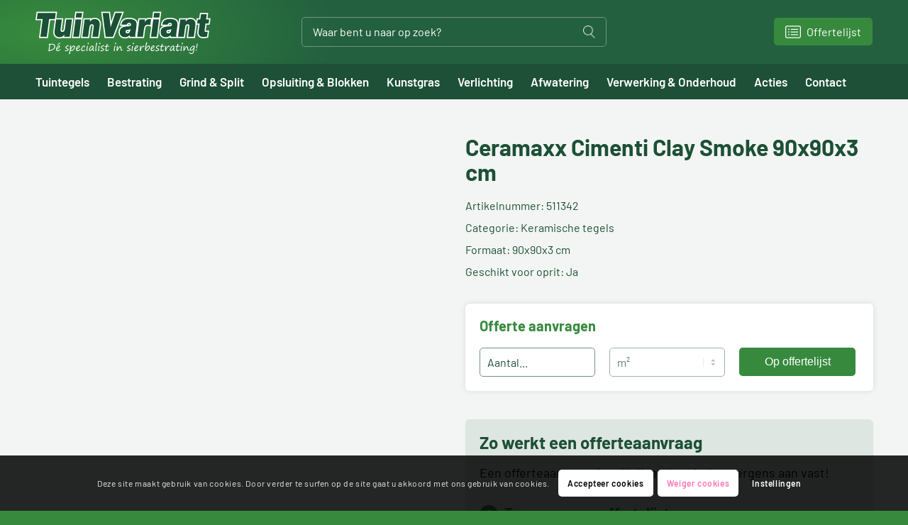

--- FILE ---
content_type: text/html; charset=UTF-8
request_url: https://www.tuinvariant.nl/producten/ceramaxx-cimenti-clay-smoke-90x90x3-cm/
body_size: 104204
content:
<!DOCTYPE html>
<html lang="nl-NL" class="html_stretched responsive av-preloader-disabled  html_header_top html_logo_left html_bottom_nav_header html_menu_left html_custom html_header_sticky html_header_shrinking_disabled html_mobile_menu_tablet html_header_searchicon_disabled html_content_align_center html_header_unstick_top_disabled html_header_stretch_disabled html_minimal_header html_av-submenu-hidden html_av-submenu-display-click html_av-overlay-side html_av-overlay-side-minimal html_av-submenu-clone html_entry_id_74042 av-cookies-consent-show-message-bar av-cookies-cookie-consent-enabled av-cookies-can-opt-out av-cookies-user-silent-accept avia-cookie-check-browser-settings av-no-preview av-default-lightbox html_text_menu_active av-mobile-menu-switch-default">
<head>
<meta charset="UTF-8" />


<!-- mobile setting -->
<meta name="viewport" content="width=device-width, initial-scale=1">

<!-- Scripts/CSS and wp_head hook -->
<meta name='robots' content='index, follow, max-image-preview:large, max-snippet:-1, max-video-preview:-1' />
	<style>img:is([sizes="auto" i], [sizes^="auto," i]) { contain-intrinsic-size: 3000px 1500px }</style>
	
				<script type='text/javascript'>

				function avia_cookie_check_sessionStorage()
				{
					//	FF throws error when all cookies blocked !!
					var sessionBlocked = false;
					try
					{
						var test = sessionStorage.getItem( 'aviaCookieRefused' ) != null;
					}
					catch(e)
					{
						sessionBlocked = true;
					}

					var aviaCookieRefused = ! sessionBlocked ? sessionStorage.getItem( 'aviaCookieRefused' ) : null;

					var html = document.getElementsByTagName('html')[0];

					/**
					 * Set a class to avoid calls to sessionStorage
					 */
					if( sessionBlocked || aviaCookieRefused )
					{
						if( html.className.indexOf('av-cookies-session-refused') < 0 )
						{
							html.className += ' av-cookies-session-refused';
						}
					}

					if( sessionBlocked || aviaCookieRefused || document.cookie.match(/aviaCookieConsent/) )
					{
						if( html.className.indexOf('av-cookies-user-silent-accept') >= 0 )
						{
							 html.className = html.className.replace(/\bav-cookies-user-silent-accept\b/g, '');
						}
					}
				}

				avia_cookie_check_sessionStorage();

			</script>
			
	<!-- This site is optimized with the Yoast SEO plugin v26.2 - https://yoast.com/wordpress/plugins/seo/ -->
	<title>Ceramaxx Cimenti Clay Smoke 90x90x3 cm - Tuinvariant</title>
	<meta name="description" content="Tuinvariant heeft een grote collectie items voor in uw tuin zoals bijvoorbeeld onze Ceramaxx Cimenti Clay Smoke 90x90x3 cm . Kom ons gehele assortiment bekijken op onze site" />
	<link rel="canonical" href="https://www.tuinvariant.nl/producten/ceramaxx-cimenti-clay-smoke-90x90x3-cm/" />
	<meta property="og:locale" content="nl_NL" />
	<meta property="og:type" content="article" />
	<meta property="og:title" content="Ceramaxx Cimenti Clay Smoke 90x90x3 cm - Tuinvariant" />
	<meta property="og:description" content="Tuinvariant heeft een grote collectie items voor in uw tuin zoals bijvoorbeeld onze Ceramaxx Cimenti Clay Smoke 90x90x3 cm . Kom ons gehele assortiment bekijken op onze site" />
	<meta property="og:url" content="https://www.tuinvariant.nl/producten/ceramaxx-cimenti-clay-smoke-90x90x3-cm/" />
	<meta property="og:site_name" content="Tuinvariant" />
	<meta property="article:modified_time" content="2025-11-02T15:05:18+00:00" />
	<meta name="twitter:card" content="summary_large_image" />
	<script type="application/ld+json" class="yoast-schema-graph">{"@context":"https://schema.org","@graph":[{"@type":"WebPage","@id":"https://www.tuinvariant.nl/producten/ceramaxx-cimenti-clay-smoke-90x90x3-cm/","url":"https://www.tuinvariant.nl/producten/ceramaxx-cimenti-clay-smoke-90x90x3-cm/","name":"Ceramaxx Cimenti Clay Smoke 90x90x3 cm - Tuinvariant","isPartOf":{"@id":"https://www.tuinvariant.nl/#website"},"datePublished":"2024-01-26T08:16:09+00:00","dateModified":"2025-11-02T15:05:18+00:00","description":"Tuinvariant heeft een grote collectie items voor in uw tuin zoals bijvoorbeeld onze Ceramaxx Cimenti Clay Smoke 90x90x3 cm . Kom ons gehele assortiment bekijken op onze site","breadcrumb":{"@id":"https://www.tuinvariant.nl/producten/ceramaxx-cimenti-clay-smoke-90x90x3-cm/#breadcrumb"},"inLanguage":"nl-NL","potentialAction":[{"@type":"ReadAction","target":["https://www.tuinvariant.nl/producten/ceramaxx-cimenti-clay-smoke-90x90x3-cm/"]}]},{"@type":"BreadcrumbList","@id":"https://www.tuinvariant.nl/producten/ceramaxx-cimenti-clay-smoke-90x90x3-cm/#breadcrumb","itemListElement":[{"@type":"ListItem","position":1,"name":"Home","item":"https://www.tuinvariant.nl/home/"},{"@type":"ListItem","position":2,"name":"Producten","item":"https://www.tuinvariant.nl/producten/"},{"@type":"ListItem","position":3,"name":"Ceramaxx Cimenti Clay Smoke 90x90x3 cm"}]},{"@type":"WebSite","@id":"https://www.tuinvariant.nl/#website","url":"https://www.tuinvariant.nl/","name":"Tuinvariant","description":"Sierbestrating en keramische tegels","publisher":{"@id":"https://www.tuinvariant.nl/#organization"},"potentialAction":[{"@type":"SearchAction","target":{"@type":"EntryPoint","urlTemplate":"https://www.tuinvariant.nl/?s={search_term_string}"},"query-input":{"@type":"PropertyValueSpecification","valueRequired":true,"valueName":"search_term_string"}}],"inLanguage":"nl-NL"},{"@type":"Organization","@id":"https://www.tuinvariant.nl/#organization","name":"Tuinvariant","url":"https://www.tuinvariant.nl/","logo":{"@type":"ImageObject","inLanguage":"nl-NL","@id":"https://www.tuinvariant.nl/#/schema/logo/image/","url":"https://www.tuinvariant.nl/wp-content/uploads/2023/02/Logo-email.jpg","contentUrl":"https://www.tuinvariant.nl/wp-content/uploads/2023/02/Logo-email.jpg","width":494,"height":120,"caption":"Tuinvariant"},"image":{"@id":"https://www.tuinvariant.nl/#/schema/logo/image/"}}]}</script>
	<!-- / Yoast SEO plugin. -->


<link rel='dns-prefetch' href='//kit.fontawesome.com' />
<link rel="alternate" type="application/rss+xml" title="Tuinvariant &raquo; feed" href="https://www.tuinvariant.nl/feed/" />
<link rel="alternate" type="application/rss+xml" title="Tuinvariant &raquo; reacties feed" href="https://www.tuinvariant.nl/comments/feed/" />
		<!-- This site uses the Google Analytics by MonsterInsights plugin v9.9.0 - Using Analytics tracking - https://www.monsterinsights.com/ -->
							<script src="//www.googletagmanager.com/gtag/js?id=G-08107HC1HE"  data-cfasync="false" data-wpfc-render="false" type="text/javascript" async></script>
			<script data-cfasync="false" data-wpfc-render="false" type="text/javascript">
				var mi_version = '9.9.0';
				var mi_track_user = true;
				var mi_no_track_reason = '';
								var MonsterInsightsDefaultLocations = {"page_location":"https:\/\/www.tuinvariant.nl\/producten\/ceramaxx-cimenti-clay-smoke-90x90x3-cm\/"};
								if ( typeof MonsterInsightsPrivacyGuardFilter === 'function' ) {
					var MonsterInsightsLocations = (typeof MonsterInsightsExcludeQuery === 'object') ? MonsterInsightsPrivacyGuardFilter( MonsterInsightsExcludeQuery ) : MonsterInsightsPrivacyGuardFilter( MonsterInsightsDefaultLocations );
				} else {
					var MonsterInsightsLocations = (typeof MonsterInsightsExcludeQuery === 'object') ? MonsterInsightsExcludeQuery : MonsterInsightsDefaultLocations;
				}

								var disableStrs = [
										'ga-disable-G-08107HC1HE',
									];

				/* Function to detect opted out users */
				function __gtagTrackerIsOptedOut() {
					for (var index = 0; index < disableStrs.length; index++) {
						if (document.cookie.indexOf(disableStrs[index] + '=true') > -1) {
							return true;
						}
					}

					return false;
				}

				/* Disable tracking if the opt-out cookie exists. */
				if (__gtagTrackerIsOptedOut()) {
					for (var index = 0; index < disableStrs.length; index++) {
						window[disableStrs[index]] = true;
					}
				}

				/* Opt-out function */
				function __gtagTrackerOptout() {
					for (var index = 0; index < disableStrs.length; index++) {
						document.cookie = disableStrs[index] + '=true; expires=Thu, 31 Dec 2099 23:59:59 UTC; path=/';
						window[disableStrs[index]] = true;
					}
				}

				if ('undefined' === typeof gaOptout) {
					function gaOptout() {
						__gtagTrackerOptout();
					}
				}
								window.dataLayer = window.dataLayer || [];

				window.MonsterInsightsDualTracker = {
					helpers: {},
					trackers: {},
				};
				if (mi_track_user) {
					function __gtagDataLayer() {
						dataLayer.push(arguments);
					}

					function __gtagTracker(type, name, parameters) {
						if (!parameters) {
							parameters = {};
						}

						if (parameters.send_to) {
							__gtagDataLayer.apply(null, arguments);
							return;
						}

						if (type === 'event') {
														parameters.send_to = monsterinsights_frontend.v4_id;
							var hookName = name;
							if (typeof parameters['event_category'] !== 'undefined') {
								hookName = parameters['event_category'] + ':' + name;
							}

							if (typeof MonsterInsightsDualTracker.trackers[hookName] !== 'undefined') {
								MonsterInsightsDualTracker.trackers[hookName](parameters);
							} else {
								__gtagDataLayer('event', name, parameters);
							}
							
						} else {
							__gtagDataLayer.apply(null, arguments);
						}
					}

					__gtagTracker('js', new Date());
					__gtagTracker('set', {
						'developer_id.dZGIzZG': true,
											});
					if ( MonsterInsightsLocations.page_location ) {
						__gtagTracker('set', MonsterInsightsLocations);
					}
										__gtagTracker('config', 'G-08107HC1HE', {"forceSSL":"true","link_attribution":"true"} );
										window.gtag = __gtagTracker;										(function () {
						/* https://developers.google.com/analytics/devguides/collection/analyticsjs/ */
						/* ga and __gaTracker compatibility shim. */
						var noopfn = function () {
							return null;
						};
						var newtracker = function () {
							return new Tracker();
						};
						var Tracker = function () {
							return null;
						};
						var p = Tracker.prototype;
						p.get = noopfn;
						p.set = noopfn;
						p.send = function () {
							var args = Array.prototype.slice.call(arguments);
							args.unshift('send');
							__gaTracker.apply(null, args);
						};
						var __gaTracker = function () {
							var len = arguments.length;
							if (len === 0) {
								return;
							}
							var f = arguments[len - 1];
							if (typeof f !== 'object' || f === null || typeof f.hitCallback !== 'function') {
								if ('send' === arguments[0]) {
									var hitConverted, hitObject = false, action;
									if ('event' === arguments[1]) {
										if ('undefined' !== typeof arguments[3]) {
											hitObject = {
												'eventAction': arguments[3],
												'eventCategory': arguments[2],
												'eventLabel': arguments[4],
												'value': arguments[5] ? arguments[5] : 1,
											}
										}
									}
									if ('pageview' === arguments[1]) {
										if ('undefined' !== typeof arguments[2]) {
											hitObject = {
												'eventAction': 'page_view',
												'page_path': arguments[2],
											}
										}
									}
									if (typeof arguments[2] === 'object') {
										hitObject = arguments[2];
									}
									if (typeof arguments[5] === 'object') {
										Object.assign(hitObject, arguments[5]);
									}
									if ('undefined' !== typeof arguments[1].hitType) {
										hitObject = arguments[1];
										if ('pageview' === hitObject.hitType) {
											hitObject.eventAction = 'page_view';
										}
									}
									if (hitObject) {
										action = 'timing' === arguments[1].hitType ? 'timing_complete' : hitObject.eventAction;
										hitConverted = mapArgs(hitObject);
										__gtagTracker('event', action, hitConverted);
									}
								}
								return;
							}

							function mapArgs(args) {
								var arg, hit = {};
								var gaMap = {
									'eventCategory': 'event_category',
									'eventAction': 'event_action',
									'eventLabel': 'event_label',
									'eventValue': 'event_value',
									'nonInteraction': 'non_interaction',
									'timingCategory': 'event_category',
									'timingVar': 'name',
									'timingValue': 'value',
									'timingLabel': 'event_label',
									'page': 'page_path',
									'location': 'page_location',
									'title': 'page_title',
									'referrer' : 'page_referrer',
								};
								for (arg in args) {
																		if (!(!args.hasOwnProperty(arg) || !gaMap.hasOwnProperty(arg))) {
										hit[gaMap[arg]] = args[arg];
									} else {
										hit[arg] = args[arg];
									}
								}
								return hit;
							}

							try {
								f.hitCallback();
							} catch (ex) {
							}
						};
						__gaTracker.create = newtracker;
						__gaTracker.getByName = newtracker;
						__gaTracker.getAll = function () {
							return [];
						};
						__gaTracker.remove = noopfn;
						__gaTracker.loaded = true;
						window['__gaTracker'] = __gaTracker;
					})();
									} else {
										console.log("");
					(function () {
						function __gtagTracker() {
							return null;
						}

						window['__gtagTracker'] = __gtagTracker;
						window['gtag'] = __gtagTracker;
					})();
									}
			</script>
			
							<!-- / Google Analytics by MonsterInsights -->
		<script type="text/javascript">
/* <![CDATA[ */
window._wpemojiSettings = {"baseUrl":"https:\/\/s.w.org\/images\/core\/emoji\/16.0.1\/72x72\/","ext":".png","svgUrl":"https:\/\/s.w.org\/images\/core\/emoji\/16.0.1\/svg\/","svgExt":".svg","source":{"concatemoji":"https:\/\/www.tuinvariant.nl\/wp-includes\/js\/wp-emoji-release.min.js?ver=5def61d978bbca57cb96ccddaa54675a"}};
/*! This file is auto-generated */
!function(s,n){var o,i,e;function c(e){try{var t={supportTests:e,timestamp:(new Date).valueOf()};sessionStorage.setItem(o,JSON.stringify(t))}catch(e){}}function p(e,t,n){e.clearRect(0,0,e.canvas.width,e.canvas.height),e.fillText(t,0,0);var t=new Uint32Array(e.getImageData(0,0,e.canvas.width,e.canvas.height).data),a=(e.clearRect(0,0,e.canvas.width,e.canvas.height),e.fillText(n,0,0),new Uint32Array(e.getImageData(0,0,e.canvas.width,e.canvas.height).data));return t.every(function(e,t){return e===a[t]})}function u(e,t){e.clearRect(0,0,e.canvas.width,e.canvas.height),e.fillText(t,0,0);for(var n=e.getImageData(16,16,1,1),a=0;a<n.data.length;a++)if(0!==n.data[a])return!1;return!0}function f(e,t,n,a){switch(t){case"flag":return n(e,"\ud83c\udff3\ufe0f\u200d\u26a7\ufe0f","\ud83c\udff3\ufe0f\u200b\u26a7\ufe0f")?!1:!n(e,"\ud83c\udde8\ud83c\uddf6","\ud83c\udde8\u200b\ud83c\uddf6")&&!n(e,"\ud83c\udff4\udb40\udc67\udb40\udc62\udb40\udc65\udb40\udc6e\udb40\udc67\udb40\udc7f","\ud83c\udff4\u200b\udb40\udc67\u200b\udb40\udc62\u200b\udb40\udc65\u200b\udb40\udc6e\u200b\udb40\udc67\u200b\udb40\udc7f");case"emoji":return!a(e,"\ud83e\udedf")}return!1}function g(e,t,n,a){var r="undefined"!=typeof WorkerGlobalScope&&self instanceof WorkerGlobalScope?new OffscreenCanvas(300,150):s.createElement("canvas"),o=r.getContext("2d",{willReadFrequently:!0}),i=(o.textBaseline="top",o.font="600 32px Arial",{});return e.forEach(function(e){i[e]=t(o,e,n,a)}),i}function t(e){var t=s.createElement("script");t.src=e,t.defer=!0,s.head.appendChild(t)}"undefined"!=typeof Promise&&(o="wpEmojiSettingsSupports",i=["flag","emoji"],n.supports={everything:!0,everythingExceptFlag:!0},e=new Promise(function(e){s.addEventListener("DOMContentLoaded",e,{once:!0})}),new Promise(function(t){var n=function(){try{var e=JSON.parse(sessionStorage.getItem(o));if("object"==typeof e&&"number"==typeof e.timestamp&&(new Date).valueOf()<e.timestamp+604800&&"object"==typeof e.supportTests)return e.supportTests}catch(e){}return null}();if(!n){if("undefined"!=typeof Worker&&"undefined"!=typeof OffscreenCanvas&&"undefined"!=typeof URL&&URL.createObjectURL&&"undefined"!=typeof Blob)try{var e="postMessage("+g.toString()+"("+[JSON.stringify(i),f.toString(),p.toString(),u.toString()].join(",")+"));",a=new Blob([e],{type:"text/javascript"}),r=new Worker(URL.createObjectURL(a),{name:"wpTestEmojiSupports"});return void(r.onmessage=function(e){c(n=e.data),r.terminate(),t(n)})}catch(e){}c(n=g(i,f,p,u))}t(n)}).then(function(e){for(var t in e)n.supports[t]=e[t],n.supports.everything=n.supports.everything&&n.supports[t],"flag"!==t&&(n.supports.everythingExceptFlag=n.supports.everythingExceptFlag&&n.supports[t]);n.supports.everythingExceptFlag=n.supports.everythingExceptFlag&&!n.supports.flag,n.DOMReady=!1,n.readyCallback=function(){n.DOMReady=!0}}).then(function(){return e}).then(function(){var e;n.supports.everything||(n.readyCallback(),(e=n.source||{}).concatemoji?t(e.concatemoji):e.wpemoji&&e.twemoji&&(t(e.twemoji),t(e.wpemoji)))}))}((window,document),window._wpemojiSettings);
/* ]]> */
</script>
<link rel='stylesheet' id='avia-grid-css' href='https://www.tuinvariant.nl/wp-content/themes/enfold/css/grid.css?ver=5.2.1' type='text/css' media='all' />
<link rel='stylesheet' id='avia-base-css' href='https://www.tuinvariant.nl/wp-content/themes/enfold/css/base.css?ver=5.2.1' type='text/css' media='all' />
<link rel='stylesheet' id='avia-layout-css' href='https://www.tuinvariant.nl/wp-content/themes/enfold/css/layout.css?ver=5.2.1' type='text/css' media='all' />
<link rel='stylesheet' id='avia-module-blog-css' href='https://www.tuinvariant.nl/wp-content/themes/enfold/config-templatebuilder/avia-shortcodes/blog/blog.css?ver=5.2.1' type='text/css' media='all' />
<link rel='stylesheet' id='avia-module-postslider-css' href='https://www.tuinvariant.nl/wp-content/themes/enfold/config-templatebuilder/avia-shortcodes/postslider/postslider.css?ver=5.2.1' type='text/css' media='all' />
<link rel='stylesheet' id='avia-module-button-css' href='https://www.tuinvariant.nl/wp-content/themes/enfold/config-templatebuilder/avia-shortcodes/buttons/buttons.css?ver=5.2.1' type='text/css' media='all' />
<link rel='stylesheet' id='avia-module-button-fullwidth-css' href='https://www.tuinvariant.nl/wp-content/themes/enfold/config-templatebuilder/avia-shortcodes/buttons_fullwidth/buttons_fullwidth.css?ver=5.2.1' type='text/css' media='all' />
<link rel='stylesheet' id='avia-module-comments-css' href='https://www.tuinvariant.nl/wp-content/themes/enfold/config-templatebuilder/avia-shortcodes/comments/comments.css?ver=5.2.1' type='text/css' media='all' />
<link rel='stylesheet' id='avia-module-gallery-css' href='https://www.tuinvariant.nl/wp-content/themes/enfold/config-templatebuilder/avia-shortcodes/gallery/gallery.css?ver=5.2.1' type='text/css' media='all' />
<link rel='stylesheet' id='avia-module-slideshow-css' href='https://www.tuinvariant.nl/wp-content/themes/enfold/config-templatebuilder/avia-shortcodes/slideshow/slideshow.css?ver=5.2.1' type='text/css' media='all' />
<link rel='stylesheet' id='avia-module-gallery-hor-css' href='https://www.tuinvariant.nl/wp-content/themes/enfold/config-templatebuilder/avia-shortcodes/gallery_horizontal/gallery_horizontal.css?ver=5.2.1' type='text/css' media='all' />
<link rel='stylesheet' id='avia-module-gridrow-css' href='https://www.tuinvariant.nl/wp-content/themes/enfold/config-templatebuilder/avia-shortcodes/grid_row/grid_row.css?ver=5.2.1' type='text/css' media='all' />
<link rel='stylesheet' id='avia-module-heading-css' href='https://www.tuinvariant.nl/wp-content/themes/enfold/config-templatebuilder/avia-shortcodes/heading/heading.css?ver=5.2.1' type='text/css' media='all' />
<link rel='stylesheet' id='avia-module-hr-css' href='https://www.tuinvariant.nl/wp-content/themes/enfold/config-templatebuilder/avia-shortcodes/hr/hr.css?ver=5.2.1' type='text/css' media='all' />
<link rel='stylesheet' id='avia-module-image-css' href='https://www.tuinvariant.nl/wp-content/themes/enfold/config-templatebuilder/avia-shortcodes/image/image.css?ver=5.2.1' type='text/css' media='all' />
<link rel='stylesheet' id='avia-module-slideshow-fullsize-css' href='https://www.tuinvariant.nl/wp-content/themes/enfold/config-templatebuilder/avia-shortcodes/slideshow_fullsize/slideshow_fullsize.css?ver=5.2.1' type='text/css' media='all' />
<link rel='stylesheet' id='avia-module-social-css' href='https://www.tuinvariant.nl/wp-content/themes/enfold/config-templatebuilder/avia-shortcodes/social_share/social_share.css?ver=5.2.1' type='text/css' media='all' />
<link rel='stylesheet' id='avia-module-tabs-css' href='https://www.tuinvariant.nl/wp-content/themes/enfold/config-templatebuilder/avia-shortcodes/tabs/tabs.css?ver=5.2.1' type='text/css' media='all' />
<link rel='stylesheet' id='avia-module-video-css' href='https://www.tuinvariant.nl/wp-content/themes/enfold/config-templatebuilder/avia-shortcodes/video/video.css?ver=5.2.1' type='text/css' media='all' />
<style id='wp-emoji-styles-inline-css' type='text/css'>

	img.wp-smiley, img.emoji {
		display: inline !important;
		border: none !important;
		box-shadow: none !important;
		height: 1em !important;
		width: 1em !important;
		margin: 0 0.07em !important;
		vertical-align: -0.1em !important;
		background: none !important;
		padding: 0 !important;
	}
</style>
<link rel='stylesheet' id='wp-block-library-css' href='https://www.tuinvariant.nl/wp-includes/css/dist/block-library/style.min.css?ver=5def61d978bbca57cb96ccddaa54675a' type='text/css' media='all' />
<style id='global-styles-inline-css' type='text/css'>
:root{--wp--preset--aspect-ratio--square: 1;--wp--preset--aspect-ratio--4-3: 4/3;--wp--preset--aspect-ratio--3-4: 3/4;--wp--preset--aspect-ratio--3-2: 3/2;--wp--preset--aspect-ratio--2-3: 2/3;--wp--preset--aspect-ratio--16-9: 16/9;--wp--preset--aspect-ratio--9-16: 9/16;--wp--preset--color--black: #000000;--wp--preset--color--cyan-bluish-gray: #abb8c3;--wp--preset--color--white: #ffffff;--wp--preset--color--pale-pink: #f78da7;--wp--preset--color--vivid-red: #cf2e2e;--wp--preset--color--luminous-vivid-orange: #ff6900;--wp--preset--color--luminous-vivid-amber: #fcb900;--wp--preset--color--light-green-cyan: #7bdcb5;--wp--preset--color--vivid-green-cyan: #00d084;--wp--preset--color--pale-cyan-blue: #8ed1fc;--wp--preset--color--vivid-cyan-blue: #0693e3;--wp--preset--color--vivid-purple: #9b51e0;--wp--preset--color--metallic-red: #b02b2c;--wp--preset--color--maximum-yellow-red: #edae44;--wp--preset--color--yellow-sun: #eeee22;--wp--preset--color--palm-leaf: #83a846;--wp--preset--color--aero: #7bb0e7;--wp--preset--color--old-lavender: #745f7e;--wp--preset--color--steel-teal: #5f8789;--wp--preset--color--raspberry-pink: #d65799;--wp--preset--color--medium-turquoise: #4ecac2;--wp--preset--gradient--vivid-cyan-blue-to-vivid-purple: linear-gradient(135deg,rgba(6,147,227,1) 0%,rgb(155,81,224) 100%);--wp--preset--gradient--light-green-cyan-to-vivid-green-cyan: linear-gradient(135deg,rgb(122,220,180) 0%,rgb(0,208,130) 100%);--wp--preset--gradient--luminous-vivid-amber-to-luminous-vivid-orange: linear-gradient(135deg,rgba(252,185,0,1) 0%,rgba(255,105,0,1) 100%);--wp--preset--gradient--luminous-vivid-orange-to-vivid-red: linear-gradient(135deg,rgba(255,105,0,1) 0%,rgb(207,46,46) 100%);--wp--preset--gradient--very-light-gray-to-cyan-bluish-gray: linear-gradient(135deg,rgb(238,238,238) 0%,rgb(169,184,195) 100%);--wp--preset--gradient--cool-to-warm-spectrum: linear-gradient(135deg,rgb(74,234,220) 0%,rgb(151,120,209) 20%,rgb(207,42,186) 40%,rgb(238,44,130) 60%,rgb(251,105,98) 80%,rgb(254,248,76) 100%);--wp--preset--gradient--blush-light-purple: linear-gradient(135deg,rgb(255,206,236) 0%,rgb(152,150,240) 100%);--wp--preset--gradient--blush-bordeaux: linear-gradient(135deg,rgb(254,205,165) 0%,rgb(254,45,45) 50%,rgb(107,0,62) 100%);--wp--preset--gradient--luminous-dusk: linear-gradient(135deg,rgb(255,203,112) 0%,rgb(199,81,192) 50%,rgb(65,88,208) 100%);--wp--preset--gradient--pale-ocean: linear-gradient(135deg,rgb(255,245,203) 0%,rgb(182,227,212) 50%,rgb(51,167,181) 100%);--wp--preset--gradient--electric-grass: linear-gradient(135deg,rgb(202,248,128) 0%,rgb(113,206,126) 100%);--wp--preset--gradient--midnight: linear-gradient(135deg,rgb(2,3,129) 0%,rgb(40,116,252) 100%);--wp--preset--font-size--small: 1rem;--wp--preset--font-size--medium: 1.125rem;--wp--preset--font-size--large: 1.75rem;--wp--preset--font-size--x-large: clamp(1.75rem, 3vw, 2.25rem);--wp--preset--spacing--20: 0.44rem;--wp--preset--spacing--30: 0.67rem;--wp--preset--spacing--40: 1rem;--wp--preset--spacing--50: 1.5rem;--wp--preset--spacing--60: 2.25rem;--wp--preset--spacing--70: 3.38rem;--wp--preset--spacing--80: 5.06rem;--wp--preset--shadow--natural: 6px 6px 9px rgba(0, 0, 0, 0.2);--wp--preset--shadow--deep: 12px 12px 50px rgba(0, 0, 0, 0.4);--wp--preset--shadow--sharp: 6px 6px 0px rgba(0, 0, 0, 0.2);--wp--preset--shadow--outlined: 6px 6px 0px -3px rgba(255, 255, 255, 1), 6px 6px rgba(0, 0, 0, 1);--wp--preset--shadow--crisp: 6px 6px 0px rgba(0, 0, 0, 1);}:root { --wp--style--global--content-size: 800px;--wp--style--global--wide-size: 1130px; }:where(body) { margin: 0; }.wp-site-blocks > .alignleft { float: left; margin-right: 2em; }.wp-site-blocks > .alignright { float: right; margin-left: 2em; }.wp-site-blocks > .aligncenter { justify-content: center; margin-left: auto; margin-right: auto; }:where(.is-layout-flex){gap: 0.5em;}:where(.is-layout-grid){gap: 0.5em;}.is-layout-flow > .alignleft{float: left;margin-inline-start: 0;margin-inline-end: 2em;}.is-layout-flow > .alignright{float: right;margin-inline-start: 2em;margin-inline-end: 0;}.is-layout-flow > .aligncenter{margin-left: auto !important;margin-right: auto !important;}.is-layout-constrained > .alignleft{float: left;margin-inline-start: 0;margin-inline-end: 2em;}.is-layout-constrained > .alignright{float: right;margin-inline-start: 2em;margin-inline-end: 0;}.is-layout-constrained > .aligncenter{margin-left: auto !important;margin-right: auto !important;}.is-layout-constrained > :where(:not(.alignleft):not(.alignright):not(.alignfull)){max-width: var(--wp--style--global--content-size);margin-left: auto !important;margin-right: auto !important;}.is-layout-constrained > .alignwide{max-width: var(--wp--style--global--wide-size);}body .is-layout-flex{display: flex;}.is-layout-flex{flex-wrap: wrap;align-items: center;}.is-layout-flex > :is(*, div){margin: 0;}body .is-layout-grid{display: grid;}.is-layout-grid > :is(*, div){margin: 0;}body{padding-top: 0px;padding-right: 0px;padding-bottom: 0px;padding-left: 0px;}a:where(:not(.wp-element-button)){text-decoration: underline;}:root :where(.wp-element-button, .wp-block-button__link){background-color: #32373c;border-width: 0;color: #fff;font-family: inherit;font-size: inherit;line-height: inherit;padding: calc(0.667em + 2px) calc(1.333em + 2px);text-decoration: none;}.has-black-color{color: var(--wp--preset--color--black) !important;}.has-cyan-bluish-gray-color{color: var(--wp--preset--color--cyan-bluish-gray) !important;}.has-white-color{color: var(--wp--preset--color--white) !important;}.has-pale-pink-color{color: var(--wp--preset--color--pale-pink) !important;}.has-vivid-red-color{color: var(--wp--preset--color--vivid-red) !important;}.has-luminous-vivid-orange-color{color: var(--wp--preset--color--luminous-vivid-orange) !important;}.has-luminous-vivid-amber-color{color: var(--wp--preset--color--luminous-vivid-amber) !important;}.has-light-green-cyan-color{color: var(--wp--preset--color--light-green-cyan) !important;}.has-vivid-green-cyan-color{color: var(--wp--preset--color--vivid-green-cyan) !important;}.has-pale-cyan-blue-color{color: var(--wp--preset--color--pale-cyan-blue) !important;}.has-vivid-cyan-blue-color{color: var(--wp--preset--color--vivid-cyan-blue) !important;}.has-vivid-purple-color{color: var(--wp--preset--color--vivid-purple) !important;}.has-metallic-red-color{color: var(--wp--preset--color--metallic-red) !important;}.has-maximum-yellow-red-color{color: var(--wp--preset--color--maximum-yellow-red) !important;}.has-yellow-sun-color{color: var(--wp--preset--color--yellow-sun) !important;}.has-palm-leaf-color{color: var(--wp--preset--color--palm-leaf) !important;}.has-aero-color{color: var(--wp--preset--color--aero) !important;}.has-old-lavender-color{color: var(--wp--preset--color--old-lavender) !important;}.has-steel-teal-color{color: var(--wp--preset--color--steel-teal) !important;}.has-raspberry-pink-color{color: var(--wp--preset--color--raspberry-pink) !important;}.has-medium-turquoise-color{color: var(--wp--preset--color--medium-turquoise) !important;}.has-black-background-color{background-color: var(--wp--preset--color--black) !important;}.has-cyan-bluish-gray-background-color{background-color: var(--wp--preset--color--cyan-bluish-gray) !important;}.has-white-background-color{background-color: var(--wp--preset--color--white) !important;}.has-pale-pink-background-color{background-color: var(--wp--preset--color--pale-pink) !important;}.has-vivid-red-background-color{background-color: var(--wp--preset--color--vivid-red) !important;}.has-luminous-vivid-orange-background-color{background-color: var(--wp--preset--color--luminous-vivid-orange) !important;}.has-luminous-vivid-amber-background-color{background-color: var(--wp--preset--color--luminous-vivid-amber) !important;}.has-light-green-cyan-background-color{background-color: var(--wp--preset--color--light-green-cyan) !important;}.has-vivid-green-cyan-background-color{background-color: var(--wp--preset--color--vivid-green-cyan) !important;}.has-pale-cyan-blue-background-color{background-color: var(--wp--preset--color--pale-cyan-blue) !important;}.has-vivid-cyan-blue-background-color{background-color: var(--wp--preset--color--vivid-cyan-blue) !important;}.has-vivid-purple-background-color{background-color: var(--wp--preset--color--vivid-purple) !important;}.has-metallic-red-background-color{background-color: var(--wp--preset--color--metallic-red) !important;}.has-maximum-yellow-red-background-color{background-color: var(--wp--preset--color--maximum-yellow-red) !important;}.has-yellow-sun-background-color{background-color: var(--wp--preset--color--yellow-sun) !important;}.has-palm-leaf-background-color{background-color: var(--wp--preset--color--palm-leaf) !important;}.has-aero-background-color{background-color: var(--wp--preset--color--aero) !important;}.has-old-lavender-background-color{background-color: var(--wp--preset--color--old-lavender) !important;}.has-steel-teal-background-color{background-color: var(--wp--preset--color--steel-teal) !important;}.has-raspberry-pink-background-color{background-color: var(--wp--preset--color--raspberry-pink) !important;}.has-medium-turquoise-background-color{background-color: var(--wp--preset--color--medium-turquoise) !important;}.has-black-border-color{border-color: var(--wp--preset--color--black) !important;}.has-cyan-bluish-gray-border-color{border-color: var(--wp--preset--color--cyan-bluish-gray) !important;}.has-white-border-color{border-color: var(--wp--preset--color--white) !important;}.has-pale-pink-border-color{border-color: var(--wp--preset--color--pale-pink) !important;}.has-vivid-red-border-color{border-color: var(--wp--preset--color--vivid-red) !important;}.has-luminous-vivid-orange-border-color{border-color: var(--wp--preset--color--luminous-vivid-orange) !important;}.has-luminous-vivid-amber-border-color{border-color: var(--wp--preset--color--luminous-vivid-amber) !important;}.has-light-green-cyan-border-color{border-color: var(--wp--preset--color--light-green-cyan) !important;}.has-vivid-green-cyan-border-color{border-color: var(--wp--preset--color--vivid-green-cyan) !important;}.has-pale-cyan-blue-border-color{border-color: var(--wp--preset--color--pale-cyan-blue) !important;}.has-vivid-cyan-blue-border-color{border-color: var(--wp--preset--color--vivid-cyan-blue) !important;}.has-vivid-purple-border-color{border-color: var(--wp--preset--color--vivid-purple) !important;}.has-metallic-red-border-color{border-color: var(--wp--preset--color--metallic-red) !important;}.has-maximum-yellow-red-border-color{border-color: var(--wp--preset--color--maximum-yellow-red) !important;}.has-yellow-sun-border-color{border-color: var(--wp--preset--color--yellow-sun) !important;}.has-palm-leaf-border-color{border-color: var(--wp--preset--color--palm-leaf) !important;}.has-aero-border-color{border-color: var(--wp--preset--color--aero) !important;}.has-old-lavender-border-color{border-color: var(--wp--preset--color--old-lavender) !important;}.has-steel-teal-border-color{border-color: var(--wp--preset--color--steel-teal) !important;}.has-raspberry-pink-border-color{border-color: var(--wp--preset--color--raspberry-pink) !important;}.has-medium-turquoise-border-color{border-color: var(--wp--preset--color--medium-turquoise) !important;}.has-vivid-cyan-blue-to-vivid-purple-gradient-background{background: var(--wp--preset--gradient--vivid-cyan-blue-to-vivid-purple) !important;}.has-light-green-cyan-to-vivid-green-cyan-gradient-background{background: var(--wp--preset--gradient--light-green-cyan-to-vivid-green-cyan) !important;}.has-luminous-vivid-amber-to-luminous-vivid-orange-gradient-background{background: var(--wp--preset--gradient--luminous-vivid-amber-to-luminous-vivid-orange) !important;}.has-luminous-vivid-orange-to-vivid-red-gradient-background{background: var(--wp--preset--gradient--luminous-vivid-orange-to-vivid-red) !important;}.has-very-light-gray-to-cyan-bluish-gray-gradient-background{background: var(--wp--preset--gradient--very-light-gray-to-cyan-bluish-gray) !important;}.has-cool-to-warm-spectrum-gradient-background{background: var(--wp--preset--gradient--cool-to-warm-spectrum) !important;}.has-blush-light-purple-gradient-background{background: var(--wp--preset--gradient--blush-light-purple) !important;}.has-blush-bordeaux-gradient-background{background: var(--wp--preset--gradient--blush-bordeaux) !important;}.has-luminous-dusk-gradient-background{background: var(--wp--preset--gradient--luminous-dusk) !important;}.has-pale-ocean-gradient-background{background: var(--wp--preset--gradient--pale-ocean) !important;}.has-electric-grass-gradient-background{background: var(--wp--preset--gradient--electric-grass) !important;}.has-midnight-gradient-background{background: var(--wp--preset--gradient--midnight) !important;}.has-small-font-size{font-size: var(--wp--preset--font-size--small) !important;}.has-medium-font-size{font-size: var(--wp--preset--font-size--medium) !important;}.has-large-font-size{font-size: var(--wp--preset--font-size--large) !important;}.has-x-large-font-size{font-size: var(--wp--preset--font-size--x-large) !important;}
:where(.wp-block-post-template.is-layout-flex){gap: 1.25em;}:where(.wp-block-post-template.is-layout-grid){gap: 1.25em;}
:where(.wp-block-columns.is-layout-flex){gap: 2em;}:where(.wp-block-columns.is-layout-grid){gap: 2em;}
:root :where(.wp-block-pullquote){font-size: 1.5em;line-height: 1.6;}
</style>
<style id='wpgb-head-inline-css' type='text/css'>
.wp-grid-builder:not(.wpgb-template),.wpgb-facet{opacity:0.01}.wpgb-facet fieldset{margin:0;padding:0;border:none;outline:none;box-shadow:none}.wpgb-facet fieldset:last-child{margin-bottom:40px;}.wpgb-facet fieldset legend.wpgb-sr-only{height:1px;width:1px}
</style>
<link rel='stylesheet' id='avia-scs-css' href='https://www.tuinvariant.nl/wp-content/themes/enfold/css/shortcodes.css?ver=5.2.1' type='text/css' media='all' />
<link rel='stylesheet' id='avia-popup-css-css' href='https://www.tuinvariant.nl/wp-content/themes/enfold/js/aviapopup/magnific-popup.css?ver=5.2.1' type='text/css' media='screen' />
<link rel='stylesheet' id='avia-lightbox-css' href='https://www.tuinvariant.nl/wp-content/themes/enfold/css/avia-snippet-lightbox.css?ver=5.2.1' type='text/css' media='screen' />
<link rel='stylesheet' id='avia-dynamic-css' href='https://www.tuinvariant.nl/wp-content/uploads/dynamic_avia/enfold_child.css?ver=642d8a6478e20' type='text/css' media='all' />
<link rel='stylesheet' id='avia-custom-css' href='https://www.tuinvariant.nl/wp-content/themes/enfold/css/custom.css?ver=5.2.1' type='text/css' media='all' />
<link rel='stylesheet' id='avia-style-css' href='https://www.tuinvariant.nl/wp-content/themes/enfold-child/style.css?ver=5.2.1' type='text/css' media='all' />
<link rel='stylesheet' id='avia-cookie-css-css' href='https://www.tuinvariant.nl/wp-content/themes/enfold/css/avia-snippet-cookieconsent.css?ver=5.2.1' type='text/css' media='screen' />
<link rel='stylesheet' id='avia-gravity-css' href='https://www.tuinvariant.nl/wp-content/themes/enfold/config-gravityforms/gravity-mod.css?ver=5.2.1' type='text/css' media='screen' />
<script type="text/javascript" src="https://www.tuinvariant.nl/wp-includes/js/jquery/jquery.min.js?ver=3.7.1" id="jquery-core-js"></script>
<script type="text/javascript" src="https://www.tuinvariant.nl/wp-includes/js/jquery/jquery-migrate.min.js?ver=3.4.1" id="jquery-migrate-js"></script>
<script type="text/javascript" src="https://www.tuinvariant.nl/wp-content/plugins/google-analytics-for-wordpress/assets/js/frontend-gtag.min.js?ver=9.9.0" id="monsterinsights-frontend-script-js" async="async" data-wp-strategy="async"></script>
<script data-cfasync="false" data-wpfc-render="false" type="text/javascript" id='monsterinsights-frontend-script-js-extra'>/* <![CDATA[ */
var monsterinsights_frontend = {"js_events_tracking":"true","download_extensions":"doc,pdf,ppt,zip,xls,docx,pptx,xlsx","inbound_paths":"[{\"path\":\"\\\/go\\\/\",\"label\":\"affiliate\"},{\"path\":\"\\\/recommend\\\/\",\"label\":\"affiliate\"}]","home_url":"https:\/\/www.tuinvariant.nl","hash_tracking":"false","v4_id":"G-08107HC1HE"};/* ]]> */
</script>
<script type="text/javascript" src="https://kit.fontawesome.com/a6d7534475.js?ver=5def61d978bbca57cb96ccddaa54675a" id="fontawesome-js"></script>
<script type="text/javascript" src="https://www.tuinvariant.nl/wp-content/themes/enfold/js/avia-compat.js?ver=5.2.1" id="avia-compat-js"></script>
<link rel="https://api.w.org/" href="https://www.tuinvariant.nl/wp-json/" /><link rel="EditURI" type="application/rsd+xml" title="RSD" href="https://www.tuinvariant.nl/xmlrpc.php?rsd" />

<link rel='shortlink' href='https://www.tuinvariant.nl/?p=74042' />
<link rel="alternate" title="oEmbed (JSON)" type="application/json+oembed" href="https://www.tuinvariant.nl/wp-json/oembed/1.0/embed?url=https%3A%2F%2Fwww.tuinvariant.nl%2Fproducten%2Fceramaxx-cimenti-clay-smoke-90x90x3-cm%2F" />
<link rel="alternate" title="oEmbed (XML)" type="text/xml+oembed" href="https://www.tuinvariant.nl/wp-json/oembed/1.0/embed?url=https%3A%2F%2Fwww.tuinvariant.nl%2Fproducten%2Fceramaxx-cimenti-clay-smoke-90x90x3-cm%2F&#038;format=xml" />
<script type="text/javascript">
(function(url){
	if(/(?:Chrome\/26\.0\.1410\.63 Safari\/537\.31|WordfenceTestMonBot)/.test(navigator.userAgent)){ return; }
	var addEvent = function(evt, handler) {
		if (window.addEventListener) {
			document.addEventListener(evt, handler, false);
		} else if (window.attachEvent) {
			document.attachEvent('on' + evt, handler);
		}
	};
	var removeEvent = function(evt, handler) {
		if (window.removeEventListener) {
			document.removeEventListener(evt, handler, false);
		} else if (window.detachEvent) {
			document.detachEvent('on' + evt, handler);
		}
	};
	var evts = 'contextmenu dblclick drag dragend dragenter dragleave dragover dragstart drop keydown keypress keyup mousedown mousemove mouseout mouseover mouseup mousewheel scroll'.split(' ');
	var logHuman = function() {
		if (window.wfLogHumanRan) { return; }
		window.wfLogHumanRan = true;
		var wfscr = document.createElement('script');
		wfscr.type = 'text/javascript';
		wfscr.async = true;
		wfscr.src = url + '&r=' + Math.random();
		(document.getElementsByTagName('head')[0]||document.getElementsByTagName('body')[0]).appendChild(wfscr);
		for (var i = 0; i < evts.length; i++) {
			removeEvent(evts[i], logHuman);
		}
	};
	for (var i = 0; i < evts.length; i++) {
		addEvent(evts[i], logHuman);
	}
})('//www.tuinvariant.nl/?wordfence_lh=1&hid=7D982B508502FC246580B1AB2EB9731C');
</script><noscript><style>.wp-grid-builder .wpgb-card.wpgb-card-hidden .wpgb-card-wrapper{opacity:1!important;visibility:visible!important;transform:none!important}.wpgb-facet {opacity:1!important;pointer-events:auto!important}.wpgb-facet *:not(.wpgb-pagination-facet){display:none}</style></noscript><link rel="profile" href="http://gmpg.org/xfn/11" />
<link rel="alternate" type="application/rss+xml" title="Tuinvariant RSS2 Feed" href="https://www.tuinvariant.nl/feed/" />
<link rel="pingback" href="https://www.tuinvariant.nl/xmlrpc.php" />

<style type='text/css' media='screen'>
 #top #header_main > .container, #top #header_main > .container .main_menu  .av-main-nav > li > a, #top #header_main #menu-item-shop .cart_dropdown_link{ height:90px; line-height: 90px; }
 .html_top_nav_header .av-logo-container{ height:90px;  }
 .html_header_top.html_header_sticky #top #wrap_all #main{ padding-top:140px; } 
</style>
<!--[if lt IE 9]><script src="https://www.tuinvariant.nl/wp-content/themes/enfold/js/html5shiv.js"></script><![endif]-->
<link rel="icon" href="https://www.tuinvariant.nl/wp-content/uploads/2023/02/favicon.jpg" type="image/x-icon">
<style type='text/css'>
@font-face {font-family: 'entypo-fontello'; font-weight: normal; font-style: normal; font-display: auto;
src: url('https://www.tuinvariant.nl/wp-content/themes/enfold/config-templatebuilder/avia-template-builder/assets/fonts/entypo-fontello.woff2') format('woff2'),
url('https://www.tuinvariant.nl/wp-content/themes/enfold/config-templatebuilder/avia-template-builder/assets/fonts/entypo-fontello.woff') format('woff'),
url('https://www.tuinvariant.nl/wp-content/themes/enfold/config-templatebuilder/avia-template-builder/assets/fonts/entypo-fontello.ttf') format('truetype'),
url('https://www.tuinvariant.nl/wp-content/themes/enfold/config-templatebuilder/avia-template-builder/assets/fonts/entypo-fontello.svg#entypo-fontello') format('svg'),
url('https://www.tuinvariant.nl/wp-content/themes/enfold/config-templatebuilder/avia-template-builder/assets/fonts/entypo-fontello.eot'),
url('https://www.tuinvariant.nl/wp-content/themes/enfold/config-templatebuilder/avia-template-builder/assets/fonts/entypo-fontello.eot?#iefix') format('embedded-opentype');
} #top .avia-font-entypo-fontello, body .avia-font-entypo-fontello, html body [data-av_iconfont='entypo-fontello']:before{ font-family: 'entypo-fontello'; }
</style>

<!--
Debugging Info for Theme support: 

Theme: Enfold
Version: 5.2.1
Installed: enfold
AviaFramework Version: 5.2
AviaBuilder Version: 5.2
aviaElementManager Version: 1.0.1
- - - - - - - - - - -
ChildTheme: Enfold Child
ChildTheme Version: 1.0
ChildTheme Installed: enfold

- - - - - - - - - - -
ML:512-PU:130-PLA:16
WP:6.8.3
Compress: CSS:disabled - JS:disabled
Updates: disabled
PLAu:16
-->
<meta name="twitter:card" content="summary">
<meta name="twitter:site" content="@TuinVariant">
<meta name="twitter:title" content="Dé specialist in sierbestrating en keramische tegels">
<meta name="twitter:description" content="Dé specialist in sierbestrating en keramische tegels · KERAMISCHE TERRASTEGELS · BETONTEGELS · GRIND EN SPLIT">
<meta name="twitter:image" content="https://www.tuinvariant.nl/wp-content/uploads/2022/11/logo.png">
<meta property="og:image" content="https://www.tuinvariant.nl/wp-content/uploads/2022/11/logo.png" />

</head>

<body id="top" class="wp-singular product-template-default single single-product postid-74042 wp-theme-enfold wp-child-theme-enfold-child stretched no_sidebar_border rtl_columns av-curtain-numeric barlow-custom barlow  avia-responsive-images-support" itemscope="itemscope" itemtype="https://schema.org/WebPage" >

	
	<div id='wrap_all'>

	
<header id='header' class='all_colors header_color light_bg_color  av_header_top av_logo_left av_bottom_nav_header av_menu_left av_custom av_header_sticky av_header_shrinking_disabled av_header_stretch_disabled av_mobile_menu_tablet av_header_searchicon_disabled av_header_unstick_top_disabled av_minimal_header av_header_border_disabled'  role="banner" itemscope="itemscope" itemtype="https://schema.org/WPHeader" >

		<div  id='header_main' class='container_wrap container_wrap_logo'>

        <div class='container av-logo-container'><div class='inner-container'><span class='logo avia-standard-logo'><a href='https://www.tuinvariant.nl/' class=''><img src="https://www.tuinvariant.nl/wp-content/uploads/2022/11/logo.png" srcset="https://www.tuinvariant.nl/wp-content/uploads/2022/11/logo.png 494w, https://www.tuinvariant.nl/wp-content/uploads/2022/11/logo-300x109.png 300w" sizes="(max-width: 494px) 100vw, 494px" height="100" width="300" alt='Tuinvariant' title='logo' /></a></span><form id="searchform" method="get" action="https://www.tuinvariant.nl/overzicht/">
	<input type="text" class="search-field" name="_zoek_product" placeholder="Waar bent u naar op zoek?" value="">
	<!--
	<input type="hidden" name="post_type" value="product">
	-->
</form></div></div><div id='header_main_alternate' class='container_wrap'><div class='container'><nav class='main_menu' data-selectname='Selecteer een pagina'  role="navigation" itemscope="itemscope" itemtype="https://schema.org/SiteNavigationElement" ><div class="avia-menu av-main-nav-wrap"><ul role="menu" class="menu av-main-nav" id="avia-menu"><li role="menuitem" id="menu-item-53713" class="menu-item menu-item-type-post_type menu-item-object-page menu-item-has-children menu-item-top-level menu-item-top-level-1"><a href="https://www.tuinvariant.nl/overzicht/tuintegels/" itemprop="url" tabindex="0"><span class="avia-bullet"></span><span class="avia-menu-text">Tuintegels</span><span class="avia-menu-fx"><span class="avia-arrow-wrap"><span class="avia-arrow"></span></span></span></a>


<ul class="sub-menu">
	<li role="menuitem" id="menu-item-51273" class="menu-item menu-item-type-custom menu-item-object-custom"><a href="/overzicht/?_productcategorie=betontegels" itemprop="url" tabindex="0"><span class="avia-bullet"></span><span class="avia-menu-text">Betontegels</span></a></li>
	<li role="menuitem" id="menu-item-51274" class="menu-item menu-item-type-custom menu-item-object-custom"><a href="/overzicht/?_productcategorie=keramische-tegels" itemprop="url" tabindex="0"><span class="avia-bullet"></span><span class="avia-menu-text">Keramische tegels</span></a></li>
	<li role="menuitem" id="menu-item-51275" class="menu-item menu-item-type-custom menu-item-object-custom"><a href="/overzicht/?_productcategorie=keramisch-op-beton" itemprop="url" tabindex="0"><span class="avia-bullet"></span><span class="avia-menu-text">Keramisch op beton</span></a></li>
	<li role="menuitem" id="menu-item-53516" class="menu-item menu-item-type-custom menu-item-object-custom"><a href="/overzicht/?_productcategorie=natuursteen-tegels" itemprop="url" tabindex="0"><span class="avia-bullet"></span><span class="avia-menu-text">Natuursteen tegels</span></a></li>
</ul>
</li>
<li role="menuitem" id="menu-item-53723" class="menu-item menu-item-type-post_type menu-item-object-page menu-item-has-children menu-item-top-level menu-item-top-level-2"><a href="https://www.tuinvariant.nl/overzicht/bestrating/" itemprop="url" tabindex="0"><span class="avia-bullet"></span><span class="avia-menu-text">Bestrating</span><span class="avia-menu-fx"><span class="avia-arrow-wrap"><span class="avia-arrow"></span></span></span></a>


<ul class="sub-menu">
	<li role="menuitem" id="menu-item-53520" class="menu-item menu-item-type-custom menu-item-object-custom"><a href="/overzicht/?_productcategorie=gebakken-bestrating" itemprop="url" tabindex="0"><span class="avia-bullet"></span><span class="avia-menu-text">Gebakken bestrating</span></a></li>
	<li role="menuitem" id="menu-item-51278" class="menu-item menu-item-type-custom menu-item-object-custom"><a href="/overzicht/?_productcategorie=betonklinkers" itemprop="url" tabindex="0"><span class="avia-bullet"></span><span class="avia-menu-text">Betonklinkers</span></a></li>
	<li role="menuitem" id="menu-item-51280" class="menu-item menu-item-type-custom menu-item-object-custom"><a href="/overzicht/?_productcategorie=getrommelde-stenen" itemprop="url" tabindex="0"><span class="avia-bullet"></span><span class="avia-menu-text">Getrommelde stenen</span></a></li>
	<li role="menuitem" id="menu-item-51279" class="menu-item menu-item-type-custom menu-item-object-custom"><a href="/overzicht/?_productcategorie=kinderkoppen" itemprop="url" tabindex="0"><span class="avia-bullet"></span><span class="avia-menu-text">Kinderkoppen</span></a></li>
	<li role="menuitem" id="menu-item-51281" class="menu-item menu-item-type-custom menu-item-object-custom"><a href="/overzicht/?_productcategorie=waterdoorlatende-bestrating" itemprop="url" tabindex="0"><span class="avia-bullet"></span><span class="avia-menu-text">Waterdoorlatende bestrating</span></a></li>
	<li role="menuitem" id="menu-item-53510" class="menu-item menu-item-type-custom menu-item-object-custom"><a href="/overzicht/?_productcategorie=natuursteen-klinkers" itemprop="url" tabindex="0"><span class="avia-bullet"></span><span class="avia-menu-text">Natuursteen klinkers</span></a></li>
	<li role="menuitem" id="menu-item-53509" class="menu-item menu-item-type-custom menu-item-object-custom"><a href="/overzicht/?_productcategorie=flagstones" itemprop="url" tabindex="0"><span class="avia-bullet"></span><span class="avia-menu-text">Flagstones</span></a></li>
	<li role="menuitem" id="menu-item-51286" class="menu-item menu-item-type-custom menu-item-object-custom"><a href="/overzicht/?_productcategorie=voegmaterialen" itemprop="url" tabindex="0"><span class="avia-bullet"></span><span class="avia-menu-text">Voegmaterialen</span></a></li>
</ul>
</li>
<li role="menuitem" id="menu-item-53722" class="menu-item menu-item-type-post_type menu-item-object-page menu-item-has-children menu-item-top-level menu-item-top-level-3"><a href="https://www.tuinvariant.nl/overzicht/grind-split/" itemprop="url" tabindex="0"><span class="avia-bullet"></span><span class="avia-menu-text">Grind &#038; Split</span><span class="avia-menu-fx"><span class="avia-arrow-wrap"><span class="avia-arrow"></span></span></span></a>


<ul class="sub-menu">
	<li role="menuitem" id="menu-item-53507" class="menu-item menu-item-type-custom menu-item-object-custom"><a href="/overzicht/?_productcategorie=grind-en-split-in-zakken" itemprop="url" tabindex="0"><span class="avia-bullet"></span><span class="avia-menu-text">Grind en split in zakken</span></a></li>
	<li role="menuitem" id="menu-item-53530" class="menu-item menu-item-type-custom menu-item-object-custom"><a href="/overzicht/?_productcategorie=grind-en-split-in-bigbags" itemprop="url" tabindex="0"><span class="avia-bullet"></span><span class="avia-menu-text">Grind en split in bigbags</span></a></li>
	<li role="menuitem" id="menu-item-53511" class="menu-item menu-item-type-custom menu-item-object-custom"><a href="/overzicht/?_productcategorie=sierkeien" itemprop="url" tabindex="0"><span class="avia-bullet"></span><span class="avia-menu-text">Sierkeien</span></a></li>
	<li role="menuitem" id="menu-item-53523" class="menu-item menu-item-type-custom menu-item-object-custom"><a href="/overzicht/?_productcategorie=grindplaten" itemprop="url" tabindex="0"><span class="avia-bullet"></span><span class="avia-menu-text">Grindplaten</span></a></li>
</ul>
</li>
<li role="menuitem" id="menu-item-53749" class="menu-item menu-item-type-post_type menu-item-object-page menu-item-has-children menu-item-top-level menu-item-top-level-4"><a href="https://www.tuinvariant.nl/overzicht/opsluiting-blokken/" itemprop="url" tabindex="0"><span class="avia-bullet"></span><span class="avia-menu-text">Opsluiting &#038; Blokken</span><span class="avia-menu-fx"><span class="avia-arrow-wrap"><span class="avia-arrow"></span></span></span></a>


<ul class="sub-menu">
	<li role="menuitem" id="menu-item-51290" class="menu-item menu-item-type-custom menu-item-object-custom"><a href="/overzicht/?_productcategorie=opsluitbanden" itemprop="url" tabindex="0"><span class="avia-bullet"></span><span class="avia-menu-text">Opsluitbanden</span></a></li>
	<li role="menuitem" id="menu-item-51292" class="menu-item menu-item-type-custom menu-item-object-custom"><a href="/overzicht/?_productcategorie=muurblokken" itemprop="url" tabindex="0"><span class="avia-bullet"></span><span class="avia-menu-text">Muurblokken</span></a></li>
	<li role="menuitem" id="menu-item-53521" class="menu-item menu-item-type-custom menu-item-object-custom"><a href="/overzicht/?_productcategorie=traptreden" itemprop="url" tabindex="0"><span class="avia-bullet"></span><span class="avia-menu-text">Traptreden</span></a></li>
	<li role="menuitem" id="menu-item-51297" class="menu-item menu-item-type-custom menu-item-object-custom"><a href="/overzicht/?_productcategorie=bielzen" itemprop="url" tabindex="0"><span class="avia-bullet"></span><span class="avia-menu-text">Bielzen</span></a></li>
	<li role="menuitem" id="menu-item-51293" class="menu-item menu-item-type-custom menu-item-object-custom"><a href="/overzicht/?_productcategorie=u-elementen" itemprop="url" tabindex="0"><span class="avia-bullet"></span><span class="avia-menu-text">U-elementen</span></a></li>
	<li role="menuitem" id="menu-item-51294" class="menu-item menu-item-type-custom menu-item-object-custom"><a href="/overzicht/?_productcategorie=l-elementen" itemprop="url" tabindex="0"><span class="avia-bullet"></span><span class="avia-menu-text">L-elementen</span></a></li>
	<li role="menuitem" id="menu-item-51298" class="menu-item menu-item-type-custom menu-item-object-custom"><a href="/overzicht/?_productcategorie=afdekplaten" itemprop="url" tabindex="0"><span class="avia-bullet"></span><span class="avia-menu-text">Afdekplaten</span></a></li>
	<li role="menuitem" id="menu-item-51299" class="menu-item menu-item-type-custom menu-item-object-custom"><a href="/overzicht/?_productcategorie=zwembadranden" itemprop="url" tabindex="0"><span class="avia-bullet"></span><span class="avia-menu-text">Zwembadranden</span></a></li>
	<li role="menuitem" id="menu-item-53526" class="menu-item menu-item-type-custom menu-item-object-custom"><a href="/overzicht/?_productcategorie=schanskorven" itemprop="url" tabindex="0"><span class="avia-bullet"></span><span class="avia-menu-text">Schanskorven</span></a></li>
	<li role="menuitem" id="menu-item-51295" class="menu-item menu-item-type-custom menu-item-object-custom"><a href="https://www.tuinvariant.nl/overzicht/?_productcategorie=palissades" itemprop="url" tabindex="0"><span class="avia-bullet"></span><span class="avia-menu-text">Kantopsluiting</span></a></li>
	<li role="menuitem" id="menu-item-51296" class="menu-item menu-item-type-custom menu-item-object-custom"><a href="/overzicht/?_productcategorie=palissadebanden" itemprop="url" tabindex="0"><span class="avia-bullet"></span><span class="avia-menu-text">Palissadebanden</span></a></li>
</ul>
</li>
<li role="menuitem" id="menu-item-99" class="menu-item menu-item-type-custom menu-item-object-custom menu-item-top-level menu-item-top-level-5"><a href="/overzicht/?_productcategorie=kunstgras" itemprop="url" tabindex="0"><span class="avia-bullet"></span><span class="avia-menu-text">Kunstgras</span><span class="avia-menu-fx"><span class="avia-arrow-wrap"><span class="avia-arrow"></span></span></span></a></li>
<li role="menuitem" id="menu-item-53745" class="menu-item menu-item-type-post_type menu-item-object-page menu-item-has-children menu-item-top-level menu-item-top-level-6"><a href="https://www.tuinvariant.nl/overzicht/verlichting/" itemprop="url" tabindex="0"><span class="avia-bullet"></span><span class="avia-menu-text">Verlichting</span><span class="avia-menu-fx"><span class="avia-arrow-wrap"><span class="avia-arrow"></span></span></span></a>


<ul class="sub-menu">
	<li role="menuitem" id="menu-item-53513" class="menu-item menu-item-type-custom menu-item-object-custom"><a href="/overzicht/?_productcategorie=grondspots" itemprop="url" tabindex="0"><span class="avia-bullet"></span><span class="avia-menu-text">Grondspots</span></a></li>
	<li role="menuitem" id="menu-item-53663" class="menu-item menu-item-type-custom menu-item-object-custom"><a href="/overzicht/?_productcategorie=staande-lampen" itemprop="url" tabindex="0"><span class="avia-bullet"></span><span class="avia-menu-text">Staande lampen</span></a></li>
	<li role="menuitem" id="menu-item-53518" class="menu-item menu-item-type-custom menu-item-object-custom"><a href="/overzicht/?_productcategorie=wandlampen" itemprop="url" tabindex="0"><span class="avia-bullet"></span><span class="avia-menu-text">Wandlampen</span></a></li>
	<li role="menuitem" id="menu-item-53519" class="menu-item menu-item-type-custom menu-item-object-custom"><a href="/overzicht/?_productcategorie=buitenspots" itemprop="url" tabindex="0"><span class="avia-bullet"></span><span class="avia-menu-text">Buitenspots</span></a></li>
	<li role="menuitem" id="menu-item-53514" class="menu-item menu-item-type-custom menu-item-object-custom"><a href="/overzicht/?_productcategorie=opbouwlampen" itemprop="url" tabindex="0"><span class="avia-bullet"></span><span class="avia-menu-text">Opbouwlampen</span></a></li>
	<li role="menuitem" id="menu-item-53517" class="menu-item menu-item-type-custom menu-item-object-custom"><a href="/overzicht/?_productcategorie=230-volt" itemprop="url" tabindex="0"><span class="avia-bullet"></span><span class="avia-menu-text">Lampen op 230 volt</span></a></li>
	<li role="menuitem" id="menu-item-53524" class="menu-item menu-item-type-custom menu-item-object-custom"><a href="/overzicht/?_productcategorie=systeem" itemprop="url" tabindex="0"><span class="avia-bullet"></span><span class="avia-menu-text">Systeem</span></a></li>
	<li role="menuitem" id="menu-item-53525" class="menu-item menu-item-type-custom menu-item-object-custom"><a href="/overzicht/?_productcategorie=accessoires" itemprop="url" tabindex="0"><span class="avia-bullet"></span><span class="avia-menu-text">Accessoires</span></a></li>
</ul>
</li>
<li role="menuitem" id="menu-item-53527" class="menu-item menu-item-type-custom menu-item-object-custom menu-item-top-level menu-item-top-level-7"><a href="/overzicht/?_productcategorie=afwatering" itemprop="url" tabindex="0"><span class="avia-bullet"></span><span class="avia-menu-text">Afwatering</span><span class="avia-menu-fx"><span class="avia-arrow-wrap"><span class="avia-arrow"></span></span></span></a></li>
<li role="menuitem" id="menu-item-53738" class="menu-item menu-item-type-post_type menu-item-object-page menu-item-has-children menu-item-top-level menu-item-top-level-8"><a href="https://www.tuinvariant.nl/overzicht/verwerking-onderhoud/" itemprop="url" tabindex="0"><span class="avia-bullet"></span><span class="avia-menu-text">Verwerking &#038; Onderhoud</span><span class="avia-menu-fx"><span class="avia-arrow-wrap"><span class="avia-arrow"></span></span></span></a>


<ul class="sub-menu">
	<li role="menuitem" id="menu-item-53512" class="menu-item menu-item-type-custom menu-item-object-custom"><a href="/overzicht/?_productcategorie=voegmaterialen" itemprop="url" tabindex="0"><span class="avia-bullet"></span><span class="avia-menu-text">Voegmaterialen</span></a></li>
	<li role="menuitem" id="menu-item-53522" class="menu-item menu-item-type-custom menu-item-object-custom"><a href="/overzicht/?_productcategorie=lijm-en-kit" itemprop="url" tabindex="0"><span class="avia-bullet"></span><span class="avia-menu-text">Lijm en kit</span></a></li>
	<li role="menuitem" id="menu-item-51289" class="menu-item menu-item-type-custom menu-item-object-custom"><a href="/overzicht/?_productcategorie=onderhoud" itemprop="url" tabindex="0"><span class="avia-bullet"></span><span class="avia-menu-text">Onderhoud</span></a></li>
	<li role="menuitem" id="menu-item-51287" class="menu-item menu-item-type-custom menu-item-object-custom"><a href="/overzicht/?_productcategorie=zaagbladen" itemprop="url" tabindex="0"><span class="avia-bullet"></span><span class="avia-menu-text">Zaagbladen</span></a></li>
	<li role="menuitem" id="menu-item-53529" class="menu-item menu-item-type-custom menu-item-object-custom"><a href="/overzicht/?_productcategorie=zand" itemprop="url" tabindex="0"><span class="avia-bullet"></span><span class="avia-menu-text">Zand</span></a></li>
</ul>
</li>
<li role="menuitem" id="menu-item-73406" class="actie-menu menu-item menu-item-type-post_type menu-item-object-page menu-item-top-level menu-item-top-level-9"><a href="https://www.tuinvariant.nl/acties/" itemprop="url" tabindex="0"><span class="avia-bullet"></span><span class="avia-menu-text">Acties</span><span class="avia-menu-fx"><span class="avia-arrow-wrap"><span class="avia-arrow"></span></span></span></a></li>
<li role="menuitem" id="menu-item-53662" class="menu-item menu-item-type-post_type menu-item-object-page menu-item-mega-parent  menu-item-top-level menu-item-top-level-10"><a href="https://www.tuinvariant.nl/contact/" itemprop="url" tabindex="0"><span class="avia-bullet"></span><span class="avia-menu-text">Contact</span><span class="avia-menu-fx"><span class="avia-arrow-wrap"><span class="avia-arrow"></span></span></span></a></li>
<li class="av-burger-menu-main menu-item-avia-special ">
	        			<a href="#" aria-label="Menu" aria-hidden="false">
							<span class="av-hamburger av-hamburger--spin av-js-hamburger">
								<span class="av-hamburger-box">
						          <span class="av-hamburger-inner"></span>
						          <strong>Menu</strong>
								</span>
							</span>
							<span class="avia_hidden_link_text">Menu</span>
						</a>
	        		   </li></ul></div></nav></div> </div> 
		<!-- end container_wrap-->
		</div>
		<div class='header_bg'></div>

<!-- end header -->
</header>

	<div id='main' class='all_colors' data-scroll-offset='88'>

	
<div class='container_wrap container_wrap_first main_color sidebar_right'>
	<div class='container'>
		<main class='content'>

			
				<div id="quote-notice-added" class="block added" style="display: none;">
					<div class="message">
						<strong>Ceramaxx Cimenti Clay Smoke 90x90x3 cm</strong> is toegevoegd aan uw offertelijst.
					</div>
					<div class="avia-button-wrap avia-button-right">
						<a href="https://www.tuinvariant.nl/offertelijst/" class="avia-button avia-icon_select-no avia-size-medium avia-position-right avia-color-theme-color"><span class="avia_iconbox_title">Bekijk offertelijst</span></a>
					</div>
				</div>

				<div id='media'>
					<a href=""></a>

															
					<div id='omschrijving'>
											</div>
				</div>

				<div id='details'>
					<div id='data'>
						<h1>Ceramaxx Cimenti Clay Smoke 90x90x3 cm</h1>
													Artikelnummer: 511342<br />
												Categorie: 
						Keramische tegels<br />

													Formaat: 90x90x3 cm<br />
						
						
																					Geschikt voor oprit: Ja<br />
																		</div>

					<div class="block order">
						<h4>Offerte aanvragen</h4>
						<form id="quote-form" method="post">
							<input id="quote-product" name="quote-product" type="hidden" value="74042">
							<input id="quote-amount" name="quote-amount" type="number" placeholder="Aantal..." min="1" required>
															<select id="quote-unit-dropdown" name="quote-unit" disabled>
									<option value="m²" selected>m²</option>
								</select>
								<input type="hidden" id="quote-unit" name="quote-unit" value="m²">
															<input id="quote-submit" type="submit" value="Op offertelijst" />
						</form>
					</div>

					<div class="block explanation">
						<h3>Zo werkt een offerteaanvraag</h3>
						<p>Een offerteaanvraag is vrijblijvend, u zit dus nergens aan vast!</p>
						<ol>
							<li>
								<h4>Toevoegen aan offertelijst</h4>
								<p>Voer de door gewenste aantallen in, kies een eenheid en klik op de groene knop om dit product toe te voegen aan uw offertelijst.</p>
							</li>
							<li>
								<h4>Offerteaanvraag versturen</h4>
								<p>Ga naar uw offertelijst, vul uw gegevens in en verstuur de aanvraag.</p>
							</li>
							<li>
								<h4>U ontvangt de offerte per e-mail</h4>
								<p>Wij gaan aan de slag met uw aanvraag en sturen u binnen enkele dagen de offerte toe. Indien wij vragen hebben nemen we contact op.</p>
							</li>
						</ol>
					</div>
				</div>

				<!--
				<div id='related'>
					<h2>Andere producten uit deze categorie</h2>

				</div>
				-->

			
		</main>
	</div>
</div>

<div id="" class="avia-section main_color avia-section-no-padding avia-no-border-styling  avia-builder-el-25  el_after_av_section  avia-builder-el-last  avia-bg-style-scroll container_wrap fullsize">
	<div class="container av-section-cont-open">
		<div class="template-page content  av-content-full alpha units">
			<div class="post-entry post-entry-type-page">
				<div class="entry-content-wrapper clearfix">
					<section class="avia_codeblock_section">
						<div class="avia_codeblock">
							
	
	
		<div id="references">
			<div class="col">
				<img src="https://www.tuinvariant.nl/wp-content/themes/enfold-child/img/google-reviews.png" alt="Google Reviews" width="120" height="60" />
				<h3>Echte ervaringen</h3>
				<p>We besteden veel aandacht aan kwaliteit en service. Hoewel we daar zelf van alles over kunnen vertellen, laten we graag enkele klanten aan het woord.</p>
				<div class="avia-button-wrap avia-button-left">
					<a href="https://www.tuinvariant.nl/reviews/" class="avia-button avia-icon_select-no avia-size-medium avia-position-left avia-color-theme-color"><span class="avia_iconbox_title">Meer reviews lezen</span></a>
				</div>
			</div>

							<div class="col reference">
					<p>Hele nette prijzen maar vooral zeer goede service. Gemakkelijk contact met Maurice. Snelle levering, kortom zeer tevreden klant👍👍</p>
					<div class="meta">
						<div class="rating">
							<div class="score"><span>5</span>/5</div>
							<div class="stars" style="--rating: 5;" aria-label="5 van 5"></div>
						</div>
						<div class="name">Henk van Meijl</div>
					</div>
				</div>
							<div class="col reference">
					<p>Vriendelijk en goed geholpen, onze bestelling werd binnen een week al geleverd.</p>
					<div class="meta">
						<div class="rating">
							<div class="score"><span>5</span>/5</div>
							<div class="stars" style="--rating: 5;" aria-label="5 van 5"></div>
						</div>
						<div class="name">Anthony Staals</div>
					</div>
				</div>
							<div class="col reference">
					<p>Deskundig advies over buitentegels, onderbouwing prijsverschillen tussen tegels en over de verwerking. Goede prijzen, ook vergeleken met internetbedrijven.</p>
					<div class="meta">
						<div class="rating">
							<div class="score"><span>5</span>/5</div>
							<div class="stars" style="--rating: 5;" aria-label="5 van 5"></div>
						</div>
						<div class="name">Roger Verheijen</div>
					</div>
				</div>
								</div>

	
						</div>
					</section>
				</div>		
			</div>
		</div>
	</div>
</div>

<div class="footer-page-content footer_color" id="footer-page"><style type="text/css" data-created_by="avia_inline_auto" id="style-css-av-2v6me-2a19915718c957a9969002c11291b5dd">
.avia-section.av-2v6me-2a19915718c957a9969002c11291b5dd{
margin-top:0px;
margin-bottom:-110px;
}
</style>
<div id='av_section_1'  class='avia-section av-2v6me-2a19915718c957a9969002c11291b5dd main_color avia-section-default avia-no-border-styling  avia-builder-el-0  el_before_av_section  avia-builder-el-first  avia-bg-style-scroll container_wrap fullsize'  ><div class='container av-section-cont-open' ><main  role="main" itemprop="mainContentOfPage"  class='template-page content  av-content-full alpha units'><div class='post-entry post-entry-type-page post-entry-74042'><div class='entry-content-wrapper clearfix'>
<div class='flex_column av-1xt02-4306e141447aeafd792a677f468e1a79 av_one_fifth  avia-builder-el-1  el_before_av_three_fifth  avia-builder-el-first  first no_margin flex_column_div '     ></div>
<style type="text/css" data-created_by="avia_inline_auto" id="style-css-av-la8845qv-a485d94b045c8d97915fbaa0c267cac0">
.flex_column.av-la8845qv-a485d94b045c8d97915fbaa0c267cac0{
-webkit-border-radius:10px 10px 10px 10px;
-moz-border-radius:10px 10px 10px 10px;
border-radius:10px 10px 10px 10px;
padding:0 0 0 0;
background-color:#ebaf0c;
}
</style>
<div class='flex_column av-la8845qv-a485d94b045c8d97915fbaa0c267cac0 av_three_fifth  avia-builder-el-2  el_after_av_one_fifth  el_before_av_one_fifth  no_margin flex_column_div av-zero-column-padding '     id="infoblok"  ><section  class='av_textblock_section av-la883lo6-841d715b6381d664913d5d19e922ee5e'  itemscope="itemscope" itemtype="https://schema.org/CreativeWork" ><div class='avia_textblock'  itemprop="text" ><p><img loading="lazy" decoding="async" class="alignleft size-full" src="https://www.tuinvariant.nl/wp-content/uploads/2022/11/footer-foto.jpg" alt="footer-foto" width="260" height="300" /></p>
<div class="tekst">
<h3>Heeft u een vraag of advies nodig?</h3>
<p>U bent altijd van harte welkom in onze showtuinen. Wilt u graag dat we met u meedenken of meekijken naar uw tuinontwerp? Neem dan een tekening met afmetingen van uw tuin mee.</p>
<div  class='avia-button-wrap av-106qm-8ca1635d13e90ca40032a0b753df9cea-wrap avia-button-left  avia-builder-el-4  avia-builder-el-no-sibling '><a href='https://www.tuinvariant.nl/contact/'  class='avia-button av-106qm-8ca1635d13e90ca40032a0b753df9cea avia-icon_select-no avia-size-medium avia-position-left avia-color-theme-color-subtle'  ><span class='avia_iconbox_title' >Contact en openingstijden</span></a></div></div>
</div></section></div><div class='flex_column av-1npkq-a9123e7b47f3bb78723f9016190608de av_one_fifth  avia-builder-el-5  el_after_av_three_fifth  avia-builder-el-last  no_margin flex_column_div '     ></div>

</div></div></main><!-- close content main element --></div></div>
<style type="text/css" data-created_by="avia_inline_auto" id="style-css-av-25lk2-b71c6549fb2b021cd70b9ebcdd882f2c">
.avia-section.av-25lk2-b71c6549fb2b021cd70b9ebcdd882f2c{
background-color:#1d5036;
background-image:unset;
}
</style>
<div id='av_section_2'  class='avia-section av-25lk2-b71c6549fb2b021cd70b9ebcdd882f2c main_color avia-section-large avia-no-border-styling  avia-builder-el-6  el_after_av_section  avia-builder-el-last  avia-bg-style-scroll container_wrap fullsize'  ><div class='container av-section-cont-open' ><div class='template-page content  av-content-full alpha units'><div class='post-entry post-entry-type-page post-entry-74042'><div class='entry-content-wrapper clearfix'>

<style type="text/css" data-created_by="avia_inline_auto" id="style-css-av-la8aguce-0f78cd397ccf5a8ade01205398d3f274">
#top .hr.hr-invisible.av-la8aguce-0f78cd397ccf5a8ade01205398d3f274{
height:70px;
}
</style>
<div  class='hr av-la8aguce-0f78cd397ccf5a8ade01205398d3f274 hr-invisible  avia-builder-el-7  el_before_av_one_fourth  avia-builder-el-first '><span class='hr-inner '><span class="hr-inner-style"></span></span></div>
<div class='flex_column av-547y-0dda0965ed8895344c0525375b68e327 av_one_fourth  avia-builder-el-8  el_after_av_hr  el_before_av_one_fourth  first flex_column_div '     ><style type="text/css" data-created_by="avia_inline_auto" id="style-css-av-1g7qu-ef2d3072b24b392e72ab32c19e197d38">
#top .av-special-heading.av-1g7qu-ef2d3072b24b392e72ab32c19e197d38{
padding-bottom:0;
color:#378a3d;
}
body .av-special-heading.av-1g7qu-ef2d3072b24b392e72ab32c19e197d38 .av-special-heading-tag .heading-char{
font-size:25px;
}
.av-special-heading.av-1g7qu-ef2d3072b24b392e72ab32c19e197d38 .special-heading-inner-border{
border-color:#378a3d;
}
.av-special-heading.av-1g7qu-ef2d3072b24b392e72ab32c19e197d38 .av-subheading{
font-size:15px;
}
</style>
<div  class='av-special-heading av-1g7qu-ef2d3072b24b392e72ab32c19e197d38 av-special-heading-h4 custom-color-heading blockquote modern-quote  avia-builder-el-9  el_before_av_textblock  avia-builder-el-first '><h4 class='av-special-heading-tag'  itemprop="headline"  >Vestiging Nederweert</h4><div class="special-heading-border"><div class="special-heading-inner-border"></div></div></div>

<style type="text/css" data-created_by="avia_inline_auto" id="style-css-av-la86rdlv-6c1269ba3af27a5a38ffcdabeaa512b9">
#top .av_textblock_section.av-la86rdlv-6c1269ba3af27a5a38ffcdabeaa512b9 .avia_textblock{
font-size:16px;
color:#ffffff;
}
</style>
<section  class='av_textblock_section av-la86rdlv-6c1269ba3af27a5a38ffcdabeaa512b9'  itemscope="itemscope" itemtype="https://schema.org/CreativeWork" ><div class='avia_textblock av_inherit_color'  itemprop="text" ><p>Pannenweg 131<br />
6031 RK Nederweert<br />
<i class="fa-solid fa-circle-phone"></i> <a href="tel:0031495541044">0495-541 044</a></p>
</div></section>

<style type="text/css" data-created_by="avia_inline_auto" id="style-css-av-3uyqm-753c316f3001318a9fdd46ac7070aebb">
#top .av-special-heading.av-3uyqm-753c316f3001318a9fdd46ac7070aebb{
padding-bottom:0;
color:#378a3d;
}
body .av-special-heading.av-3uyqm-753c316f3001318a9fdd46ac7070aebb .av-special-heading-tag .heading-char{
font-size:25px;
}
.av-special-heading.av-3uyqm-753c316f3001318a9fdd46ac7070aebb .special-heading-inner-border{
border-color:#378a3d;
}
.av-special-heading.av-3uyqm-753c316f3001318a9fdd46ac7070aebb .av-subheading{
font-size:15px;
}
</style>
<div  class='av-special-heading av-3uyqm-753c316f3001318a9fdd46ac7070aebb av-special-heading-h4 custom-color-heading blockquote modern-quote  avia-builder-el-11  el_after_av_textblock  el_before_av_textblock '><h4 class='av-special-heading-tag'  itemprop="headline"  >Vestiging Wessem</h4><div class="special-heading-border"><div class="special-heading-inner-border"></div></div></div>

<style type="text/css" data-created_by="avia_inline_auto" id="style-css-av-26fq6-097805e1c3ba26f862302a37c2081d47">
#top .av_textblock_section.av-26fq6-097805e1c3ba26f862302a37c2081d47 .avia_textblock{
font-size:16px;
color:#ffffff;
}
</style>
<section  class='av_textblock_section av-26fq6-097805e1c3ba26f862302a37c2081d47'  itemscope="itemscope" itemtype="https://schema.org/CreativeWork" ><div class='avia_textblock av_inherit_color'  itemprop="text" ><p>Groeneweg 1<br />
6019 RE Wessem<br />
<i class="fa-solid fa-circle-phone"></i> <a href="tel:0031475561442">0475-561 442</a></p>
</div></section></div><div class='flex_column av-3f3li-522fbc0b394050f9d2b2831bb85c33e7 av_one_fourth  avia-builder-el-13  el_after_av_one_fourth  el_before_av_one_fourth  flex_column_div '     ><style type="text/css" data-created_by="avia_inline_auto" id="style-css-av-1d7eu-09335eef78b1696a44fae7e9ec9adade">
#top .av-special-heading.av-1d7eu-09335eef78b1696a44fae7e9ec9adade{
padding-bottom:0;
color:#378a3d;
}
body .av-special-heading.av-1d7eu-09335eef78b1696a44fae7e9ec9adade .av-special-heading-tag .heading-char{
font-size:25px;
}
.av-special-heading.av-1d7eu-09335eef78b1696a44fae7e9ec9adade .special-heading-inner-border{
border-color:#378a3d;
}
.av-special-heading.av-1d7eu-09335eef78b1696a44fae7e9ec9adade .av-subheading{
font-size:15px;
}
</style>
<div  class='av-special-heading av-1d7eu-09335eef78b1696a44fae7e9ec9adade av-special-heading-h4 custom-color-heading blockquote modern-quote  avia-builder-el-14  el_before_av_textblock  avia-builder-el-first '><h4 class='av-special-heading-tag'  itemprop="headline"  >Vestiging Maastricht</h4><div class="special-heading-border"><div class="special-heading-inner-border"></div></div></div>

<style type="text/css" data-created_by="avia_inline_auto" id="style-css-av-19ib6-abe5a80312573da62da893305d893e64">
#top .av_textblock_section.av-19ib6-abe5a80312573da62da893305d893e64 .avia_textblock{
font-size:16px;
color:#ffffff;
}
</style>
<section  class='av_textblock_section av-19ib6-abe5a80312573da62da893305d893e64'  itemscope="itemscope" itemtype="https://schema.org/CreativeWork" ><div class='avia_textblock av_inherit_color'  itemprop="text" ><p>Ankerkade 127 a<br />
6222 NL Maastricht<br />
<i class="fa-solid fa-circle-phone"></i> <a href="tel:0031434584488">043-458 4488</a></p>
</div></section>

<style type="text/css" data-created_by="avia_inline_auto" id="style-css-av-la89ex6x-6473938eeb7bb590fbf43b7df67c0490">
#top .av-special-heading.av-la89ex6x-6473938eeb7bb590fbf43b7df67c0490{
padding-bottom:0;
color:#378a3d;
}
body .av-special-heading.av-la89ex6x-6473938eeb7bb590fbf43b7df67c0490 .av-special-heading-tag .heading-char{
font-size:25px;
}
.av-special-heading.av-la89ex6x-6473938eeb7bb590fbf43b7df67c0490 .special-heading-inner-border{
border-color:#378a3d;
}
.av-special-heading.av-la89ex6x-6473938eeb7bb590fbf43b7df67c0490 .av-subheading{
font-size:15px;
}
</style>
<div  class='av-special-heading av-la89ex6x-6473938eeb7bb590fbf43b7df67c0490 av-special-heading-h4 custom-color-heading blockquote modern-quote  avia-builder-el-16  el_after_av_textblock  el_before_av_textblock '><h4 class='av-special-heading-tag'  itemprop="headline"  >Vestiging Gronsveld</h4><div class="special-heading-border"><div class="special-heading-inner-border"></div></div></div>

<style type="text/css" data-created_by="avia_inline_auto" id="style-css-av-10ie2-e26d9397cb80b016bdb4d3b3217f1a44">
#top .av_textblock_section.av-10ie2-e26d9397cb80b016bdb4d3b3217f1a44 .avia_textblock{
font-size:16px;
color:#ffffff;
}
</style>
<section  class='av_textblock_section av-10ie2-e26d9397cb80b016bdb4d3b3217f1a44'  itemscope="itemscope" itemtype="https://schema.org/CreativeWork" ><div class='avia_textblock av_inherit_color'  itemprop="text" ><p>Overbroek 48<br />
6247 EN Gronsveld<br />
<i class="fa-solid fa-circle-phone"></i> <a href="tel:0031432065030">043-206 5030</a></p>
</div></section></div><div class='flex_column av-2g0mu-0cc98ef92b0960c0a062d2cb9f7b6ab4 av_one_fourth  avia-builder-el-18  el_after_av_one_fourth  el_before_av_one_fourth  flex_column_div '     ><style type="text/css" data-created_by="avia_inline_auto" id="style-css-av-10i8i-4807f21a704275340765dcd5787cd358">
#top .av-special-heading.av-10i8i-4807f21a704275340765dcd5787cd358{
padding-bottom:0;
color:#378a3d;
}
body .av-special-heading.av-10i8i-4807f21a704275340765dcd5787cd358 .av-special-heading-tag .heading-char{
font-size:25px;
}
.av-special-heading.av-10i8i-4807f21a704275340765dcd5787cd358 .special-heading-inner-border{
border-color:#378a3d;
}
.av-special-heading.av-10i8i-4807f21a704275340765dcd5787cd358 .av-subheading{
font-size:15px;
}
</style>
<div  class='av-special-heading av-10i8i-4807f21a704275340765dcd5787cd358 av-special-heading-h4 custom-color-heading blockquote modern-quote  avia-builder-el-19  el_before_av_textblock  avia-builder-el-first '><h4 class='av-special-heading-tag'  itemprop="headline"  >Sierbestrating Limburg</h4><div class="special-heading-border"><div class="special-heading-inner-border"></div></div></div>

<style type="text/css" data-created_by="avia_inline_auto" id="style-css-av-1zugi-867d2b97ae60dba65b85f4a69b014737">
#top .av_textblock_section.av-1zugi-867d2b97ae60dba65b85f4a69b014737 .avia_textblock{
font-size:16px;
color:#ffffff;
}
</style>
<section  class='av_textblock_section av-1zugi-867d2b97ae60dba65b85f4a69b014737'  itemscope="itemscope" itemtype="https://schema.org/CreativeWork" ><div class='avia_textblock av_inherit_color'  itemprop="text" ><p><a href="https://www.tuinvariant.nl/geoceramica-landingspagina">GeoCeramica tegels Limburg</a><br />
<a href="https://www.tuinvariant.nl/landingspagina-terrastegels-limburg/">Terrastegels Limburg</a><br />
<a href="https://www.tuinvariant.nl/landingspagina-betonklinkers-weert/">Betonklinkers Weert</a><br />
<a href="https://www.tuinvariant.nl/landingspagina-bestrating-maastricht/">Bestrating Maastricht</a><br />
<a href="https://www.tuinvariant.nl/landingspagina-tegels-zuid-limburg/">Tegels Zuid-Limburg</a><br />
<a href="https://www.tuinvariant.nl/landingspagina-oprit-tegels-limburg/">Oprit tegels Limburg</a><br />
<a href="https://www.tuinvariant.nl/landingspagina-sierbestrating-nederweert/">Sierbestrating Nederweert</a><br />
<a href="https://www.tuinvariant.nl/landingspagina-tegels-roermond/">Tegels Roermond</a><br />
<a href="https://www.tuinvariant.nl/landingspagina-tegels-mbi/">Tegels MBI</a></p>
</div></section></div><div class='flex_column av-1qpoe-f0d3b206383b031f69e8e211bddcb4ad av_one_fourth  avia-builder-el-21  el_after_av_one_fourth  avia-builder-el-last  flex_column_div '     ><style type="text/css" data-created_by="avia_inline_auto" id="style-css-av-12l2y-91aaea7ade6b94d4e6ed010f74d6b107">
#top .av-special-heading.av-12l2y-91aaea7ade6b94d4e6ed010f74d6b107{
padding-bottom:0;
color:#378a3d;
}
body .av-special-heading.av-12l2y-91aaea7ade6b94d4e6ed010f74d6b107 .av-special-heading-tag .heading-char{
font-size:25px;
}
.av-special-heading.av-12l2y-91aaea7ade6b94d4e6ed010f74d6b107 .special-heading-inner-border{
border-color:#378a3d;
}
.av-special-heading.av-12l2y-91aaea7ade6b94d4e6ed010f74d6b107 .av-subheading{
font-size:15px;
}
</style>
<div  class='av-special-heading av-12l2y-91aaea7ade6b94d4e6ed010f74d6b107 av-special-heading-h4 custom-color-heading blockquote modern-quote  avia-builder-el-22  el_before_av_textblock  avia-builder-el-first '><h4 class='av-special-heading-tag'  itemprop="headline"  >Sierbestrating Brabant</h4><div class="special-heading-border"><div class="special-heading-inner-border"></div></div></div>

<style type="text/css" data-created_by="avia_inline_auto" id="style-css-av-qr02-8226c447c79a2428a7d73f1a62bdc217">
#top .av_textblock_section.av-qr02-8226c447c79a2428a7d73f1a62bdc217 .avia_textblock{
font-size:16px;
color:#ffffff;
}
</style>
<section  class='av_textblock_section av-qr02-8226c447c79a2428a7d73f1a62bdc217'  itemscope="itemscope" itemtype="https://schema.org/CreativeWork" ><div class='avia_textblock av_inherit_color'  itemprop="text" ><p><a href="https://www.tuinvariant.nl/tegels-60x60-lp/">Terrastegels 60&#215;60</a><br />
<a href="https://www.tuinvariant.nl/betonklinkers-lp/">Betonklinkers</a><br />
<a href="https://www.tuinvariant.nl/opsluitbanden-lp/">Opsluitbanden</a><br />
<a href="https://www.tuinvariant.nl/waaltjes-lp/">Waaltjes</a><br />
<a href="https://www.tuinvariant.nl/stenen-oprit-lp/">Stenen oprit</a><br />
<a href="https://www.tuinvariant.nl/redsun-tegels/">Redsun tegels</a><br />
<a href="https://www.tuinvariant.nl/tegels-weert-lp/">Tegels Weert</a><br />
<a href="https://www.tuinvariant.nl/keramische-buitentegels-lp/">Keramische buitentegels</a><br />
<a href="https://www.tuinvariant.nl/goedkope-bestrating-lp/">Goedkope bestrating</a></p>
</div></section></div>
</div></div></div><!-- close content main div --> <!-- section close by builder template -->		</div><!--end builder template--></div><!-- close default .container_wrap element --></div>

	
				<footer class='container_wrap socket_color' id='socket'  role="contentinfo" itemscope="itemscope" itemtype="https://schema.org/WPFooter" >
                    <div class='container'>

                        <span class='copyright'></span>

                        <nav class='sub_menu_socket'  role="navigation" itemscope="itemscope" itemtype="https://schema.org/SiteNavigationElement" ><div class="avia3-menu"><ul role="menu" class="menu" id="avia3-menu"><li role="menuitem" id="menu-item-62" class="menu-item menu-item-type-custom menu-item-object-custom menu-item-top-level menu-item-top-level-1"><a href="#" itemprop="url" tabindex="0"><span class="avia-bullet"></span><span class="avia-menu-text">Copyright Tuinvariant</span><span class="avia-menu-fx"><span class="avia-arrow-wrap"><span class="avia-arrow"></span></span></span></a></li>
<li role="menuitem" id="menu-item-60" class="menu-item menu-item-type-custom menu-item-object-custom menu-item-top-level menu-item-top-level-2"><a href="/privacyverklaring" itemprop="url" tabindex="0"><span class="avia-bullet"></span><span class="avia-menu-text">Privacyverklaring</span><span class="avia-menu-fx"><span class="avia-arrow-wrap"><span class="avia-arrow"></span></span></span></a></li>
<li role="menuitem" id="menu-item-61" class="menu-item menu-item-type-custom menu-item-object-custom menu-item-top-level menu-item-top-level-3"><a href="#" itemprop="url" tabindex="0"><span class="avia-bullet"></span><span class="avia-menu-text">Website door Bonsai media</span><span class="avia-menu-fx"><span class="avia-arrow-wrap"><span class="avia-arrow"></span></span></span></a></li>
</ul></div></nav>
                    </div>

	            <!-- ####### END SOCKET CONTAINER ####### -->
				</footer>


					<!-- end main -->
		</div>

		<!-- end wrap_all --></div>

<a href='#top' title='Scroll naar bovenzijde' id='scroll-top-link' aria-hidden='true' data-av_icon='' data-av_iconfont='entypo-fontello'><span class="avia_hidden_link_text">Scroll naar bovenzijde</span></a>

<div id="fb-root"></div>

<div class="avia-cookie-consent-wrap" aria-hidden="true"><div class='avia-cookie-consent cookiebar-hidden  avia-cookiemessage-bottom'  aria-hidden='true'  data-contents='f9731f3e18e6bf640bb785de43ddc148||v1.0' ><div class="container"><p class='avia_cookie_text'>Deze site maakt gebruik van cookies. Door verder te surfen op de site gaat u akkoord met ons gebruik van cookies.</p><a href='#' class='avia-button avia-color-theme-color-highlight avia-cookie-consent-button avia-cookie-consent-button-1  avia-cookie-close-bar '  title="Sta toe om cookies te gebruiken, u kunt gebruikte cookies wijzigen in instellingen" >Accepteer cookies</a><a href='#' class='avia-button avia-color-theme-color-highlight avia-cookie-consent-button avia-cookie-consent-button-2 av-extra-cookie-btn  avia-cookie-hide-notification'  title="Sta het gebruik van cookies niet toe - sommige functionaliteiten op onze site werken misschien niet zoals verwacht." >Weiger cookies</a><a href='#' class='avia-button avia-color-theme-color-highlight avia-cookie-consent-button avia-cookie-consent-button-3 av-extra-cookie-btn  avia-cookie-info-btn '  title="Verkrijg meer informatie over cookies en selecteer welke u wel of niet wilt toestaan." >Instellingen</a></div></div><div id='av-consent-extra-info' data-nosnippet class='av-inline-modal main_color avia-hide-popup-close'>
<style type="text/css" data-created_by="avia_inline_auto" id="style-css-av-av_heading-5df8686099d92019b4b141701ee95fb6">
#top .av-special-heading.av-av_heading-5df8686099d92019b4b141701ee95fb6{
margin:10px 0 0 0;
padding-bottom:10px;
}
body .av-special-heading.av-av_heading-5df8686099d92019b4b141701ee95fb6 .av-special-heading-tag .heading-char{
font-size:25px;
}
.av-special-heading.av-av_heading-5df8686099d92019b4b141701ee95fb6 .av-subheading{
font-size:15px;
}
</style>
<div  class='av-special-heading av-av_heading-5df8686099d92019b4b141701ee95fb6 av-special-heading-h3 blockquote modern-quote'><h3 class='av-special-heading-tag'  itemprop="headline"  >Cookie en privacy instellingen</h3><div class="special-heading-border"><div class="special-heading-inner-border"></div></div></div><br />
<style type="text/css" data-created_by="avia_inline_auto" id="style-css-av-jhe1dyat-381e073337cc8512c616f9ce78cc22d9">
#top .hr.av-jhe1dyat-381e073337cc8512c616f9ce78cc22d9{
margin-top:0px;
margin-bottom:0px;
}
.hr.av-jhe1dyat-381e073337cc8512c616f9ce78cc22d9 .hr-inner{
width:100%;
}
</style>
<div  class='hr av-jhe1dyat-381e073337cc8512c616f9ce78cc22d9 hr-custom hr-left hr-icon-no'><span class='hr-inner inner-border-av-border-thin'><span class="hr-inner-style"></span></span></div><br /><div  class='tabcontainer av-jhds1skt-57ef9df26b3cd01206052db147fbe716 sidebar_tab sidebar_tab_left noborder_tabs' role='tablist'><section class='av_tab_section av_tab_section av-av_tab-3aabf2733324228b00cb96d703c20272' ><div class='tab active_tab' role='tab' tabindex='0' data-fake-id='#tab-id-1' aria-controls='tab-id-1-content' >Hoe wij cookies gebruiken</div><div id='tab-id-1-content' class='tab_content active_tab_content' aria-hidden="false"><div class='tab_inner_content invers-color' ><p>We kunnen vragen om cookies op uw apparaat te plaatsen. We gebruiken cookies om ons te laten weten wanneer u onze websites bezoekt, hoe u met ons omgaat, om uw gebruikerservaring te verrijken en om uw relatie met onze website aan te passen.</p>
<p>Klik op de verschillende rubrieken voor meer informatie. U kunt ook enkele van uw voorkeuren wijzigen. Houd er rekening mee dat het blokkeren van sommige soorten cookies van invloed kan zijn op uw ervaring op onze websites en de services die we kunnen bieden.</p>
</div></div></section><section class='av_tab_section av_tab_section av-av_tab-be42f06ca9a48a903622c77512973fa5' ><div class='tab' role='tab' tabindex='0' data-fake-id='#tab-id-2' aria-controls='tab-id-2-content' >Essentiële Website Cookies</div><div id='tab-id-2-content' class='tab_content' aria-hidden="true"><div class='tab_inner_content invers-color' ><p>Deze cookies zijn strikt noodzakelijk om u diensten aan te bieden die beschikbaar zijn via onze website en om sommige functies ervan te gebruiken.</p>
<p>Omdat deze cookies strikt noodzakelijk zijn om de website te leveren, heeft het weigeren ervan invloed op het functioneren van onze site. U kunt cookies altijd blokkeren of verwijderen door uw browserinstellingen te wijzigen en alle cookies op deze website geforceerd te blokkeren. Maar dit zal u altijd vragen om cookies te accepteren/weigeren wanneer u onze site opnieuw bezoekt.</p>
<p>We respecteren volledig als u cookies wilt weigeren, maar om te voorkomen dat we u telkens opnieuw vragen vriendelijk toe te staan om een cookie daarvoor op te slaan. U bent altijd vrij om u af te melden of voor andere cookies om een betere ervaring te krijgen. Als u cookies weigert, zullen we alle ingestelde cookies in ons domein verwijderen.</p>
<p>We bieden u een lijst met opgeslagen cookies op uw computer in ons domein, zodat u kunt controleren wat we hebben opgeslagen. Om veiligheidsredenen kunnen we geen cookies van andere domeinen tonen of wijzigen. U kunt deze controleren in de beveiligingsinstellingen van uw browser.</p>
<div class="av-switch-aviaPrivacyRefuseCookiesHideBar av-toggle-switch av-cookie-disable-external-toggle av-cookie-save-checked av-cookie-default-checked"><label><input type="checkbox" checked="checked" id="aviaPrivacyRefuseCookiesHideBar" class="aviaPrivacyRefuseCookiesHideBar " name="aviaPrivacyRefuseCookiesHideBar" ><span class="toggle-track"></span><span class="toggle-label-content">Vink aan om de berichtenbalk permanent te verbergen en alle cookies te weigeren als u zich niet aanmeldt. We hebben 2 cookies nodig om deze instelling op te slaan. Anders wordt u opnieuw gevraagd wanneer u een nieuw browservenster of een nieuw tabblad opent.</span></label></div>
<div class="av-switch-aviaPrivacyEssentialCookiesEnabled av-toggle-switch av-cookie-disable-external-toggle av-cookie-save-checked av-cookie-default-checked"><label><input type="checkbox" checked="checked" id="aviaPrivacyEssentialCookiesEnabled" class="aviaPrivacyEssentialCookiesEnabled " name="aviaPrivacyEssentialCookiesEnabled" ><span class="toggle-track"></span><span class="toggle-label-content">Klik om essentiële site cookies in- of uit te schakelen.</span></label></div>
</div></div></section><section class='av_tab_section av_tab_section av-av_tab-aac53cab69c24211ae3440a75371c3eb' ><div class='tab' role='tab' tabindex='0' data-fake-id='#tab-id-3' aria-controls='tab-id-3-content' >Overige externe diensten</div><div id='tab-id-3-content' class='tab_content' aria-hidden="true"><div class='tab_inner_content invers-color' ><p>We gebruiken ook verschillende externe services zoals Google Webfonts, Google Maps en externe videoproviders. Aangezien deze providers persoonlijke gegevens zoals uw IP-adres kunnen verzamelen, kunt u ze hier blokkeren. Houd er rekening mee dat dit de functionaliteit en het uiterlijk van onze site aanzienlijk kan verminderen. Wijzigingen zijn pas effectief zodra u de pagina herlaadt</p>
<p>Google Webfont Instellingen:</p>
<div class="av-switch-aviaPrivacyGoogleWebfontsDisabled av-toggle-switch av-cookie-disable-external-toggle av-cookie-save-unchecked av-cookie-default-checked"><label><input type="checkbox" checked="checked" id="aviaPrivacyGoogleWebfontsDisabled" class="aviaPrivacyGoogleWebfontsDisabled " name="aviaPrivacyGoogleWebfontsDisabled" ><span class="toggle-track"></span><span class="toggle-label-content">Klik om Google Webfonts in- of uit te schakelen.</span></label></div>
<p>Google Maps Instellingen:</p>
<div class="av-switch-aviaPrivacyGoogleMapsDisabled av-toggle-switch av-cookie-disable-external-toggle av-cookie-save-unchecked av-cookie-default-checked"><label><input type="checkbox" checked="checked" id="aviaPrivacyGoogleMapsDisabled" class="aviaPrivacyGoogleMapsDisabled " name="aviaPrivacyGoogleMapsDisabled" ><span class="toggle-track"></span><span class="toggle-label-content">Klik om Google Maps in- of uit te schakelen.</span></label></div>
<p>Google reCaptcha instellingen:</p>
<div class="av-switch-aviaPrivacyGoogleReCaptchaDisabled av-toggle-switch av-cookie-disable-external-toggle av-cookie-save-unchecked av-cookie-default-checked"><label><input type="checkbox" checked="checked" id="aviaPrivacyGoogleReCaptchaDisabled" class="aviaPrivacyGoogleReCaptchaDisabled " name="aviaPrivacyGoogleReCaptchaDisabled" ><span class="toggle-track"></span><span class="toggle-label-content">Klik om Google reCaptcha in- of uit te schakelen.</span></label></div>
<p>Vimeo en Youtube video's insluiten:</p>
<div class="av-switch-aviaPrivacyVideoEmbedsDisabled av-toggle-switch av-cookie-disable-external-toggle av-cookie-save-unchecked av-cookie-default-checked"><label><input type="checkbox" checked="checked" id="aviaPrivacyVideoEmbedsDisabled" class="aviaPrivacyVideoEmbedsDisabled " name="aviaPrivacyVideoEmbedsDisabled" ><span class="toggle-track"></span><span class="toggle-label-content">Klik om video embeds toe te staan/te blokkeren.</span></label></div>
</div></div></section><section class='av_tab_section av_tab_section av-av_tab-1cc500b9fd7d35990cb9e41fc3bb7b3a' ><div class='tab' role='tab' tabindex='0' data-fake-id='#tab-id-4' aria-controls='tab-id-4-content' >Privacy Beleid</div><div id='tab-id-4-content' class='tab_content' aria-hidden="true"><div class='tab_inner_content invers-color' ><p>U kunt meer lezen over onze cookies en privacy-instellingen op onze Privacybeleid-pagina.</p>
<a href='https://www.tuinvariant.nl/privacyverklaring/' target='_blank'>Privacyverklaring</a>
</div></div></section></div><div class="avia-cookie-consent-modal-buttons-wrap"><a href='#' class='avia-button avia-color-theme-color-highlight avia-cookie-consent-button avia-cookie-consent-button-4  avia-cookie-close-bar avia-cookie-consent-modal-button'  title="Sta toe om cookies te gebruiken, u kunt altijd gebruikte cookies en diensten wijzigen" >Accepteer instellingen</a><a href='#' class='avia-button avia-color-theme-color-highlight avia-cookie-consent-button avia-cookie-consent-button-5 av-extra-cookie-btn avia-cookie-consent-modal-button avia-cookie-hide-notification'  title="Sta niet toe dat cookies of diensten worden gebruikt - sommige functionaliteiten op onze site werken mogelijk niet zoals verwacht." >Verberg de mededeling enkel</a></div></div></div><script type="speculationrules">
{"prefetch":[{"source":"document","where":{"and":[{"href_matches":"\/*"},{"not":{"href_matches":["\/wp-*.php","\/wp-admin\/*","\/wp-content\/uploads\/*","\/wp-content\/*","\/wp-content\/plugins\/*","\/wp-content\/themes\/enfold-child\/*","\/wp-content\/themes\/enfold\/*","\/*\\?(.+)"]}},{"not":{"selector_matches":"a[rel~=\"nofollow\"]"}},{"not":{"selector_matches":".no-prefetch, .no-prefetch a"}}]},"eagerness":"conservative"}]}
</script>

 <script type='text/javascript'>
 /* <![CDATA[ */  
var avia_framework_globals = avia_framework_globals || {};
    avia_framework_globals.frameworkUrl = 'https://www.tuinvariant.nl/wp-content/themes/enfold/framework/';
    avia_framework_globals.installedAt = 'https://www.tuinvariant.nl/wp-content/themes/enfold/';
    avia_framework_globals.ajaxurl = 'https://www.tuinvariant.nl/wp-admin/admin-ajax.php';
/* ]]> */ 
</script>
 
 <script type="text/javascript" src="https://www.tuinvariant.nl/wp-content/themes/enfold/js/avia.js?ver=5.2.1" id="avia-default-js"></script>
<script type="text/javascript" src="https://www.tuinvariant.nl/wp-content/themes/enfold/js/shortcodes.js?ver=5.2.1" id="avia-shortcodes-js"></script>
<script type="text/javascript" src="https://www.tuinvariant.nl/wp-content/themes/enfold/config-templatebuilder/avia-shortcodes/gallery/gallery.js?ver=5.2.1" id="avia-module-gallery-js"></script>
<script type="text/javascript" src="https://www.tuinvariant.nl/wp-content/themes/enfold/config-templatebuilder/avia-shortcodes/gallery_horizontal/gallery_horizontal.js?ver=5.2.1" id="avia-module-gallery-hor-js"></script>
<script type="text/javascript" src="https://www.tuinvariant.nl/wp-content/themes/enfold/config-templatebuilder/avia-shortcodes/slideshow/slideshow.js?ver=5.2.1" id="avia-module-slideshow-js"></script>
<script type="text/javascript" src="https://www.tuinvariant.nl/wp-content/themes/enfold/config-templatebuilder/avia-shortcodes/slideshow/slideshow-video.js?ver=5.2.1" id="avia-module-slideshow-video-js"></script>
<script type="text/javascript" src="https://www.tuinvariant.nl/wp-content/themes/enfold/config-templatebuilder/avia-shortcodes/tabs/tabs.js?ver=5.2.1" id="avia-module-tabs-js"></script>
<script type="text/javascript" src="https://www.tuinvariant.nl/wp-content/themes/enfold/config-templatebuilder/avia-shortcodes/video/video.js?ver=5.2.1" id="avia-module-video-js"></script>
<script type="text/javascript" src="https://www.tuinvariant.nl/wp-content/themes/enfold-child/js/website.js?ver=1.0.0" id="website-js"></script>
<script type="text/javascript" src="https://www.tuinvariant.nl/wp-content/themes/enfold/js/waypoints/waypoints.js?ver=5.2.1" id="avia-waypoints-js"></script>
<script type="text/javascript" src="https://www.tuinvariant.nl/wp-content/themes/enfold/js/avia-snippet-hamburger-menu.js?ver=5.2.1" id="avia-hamburger-menu-js"></script>
<script type="text/javascript" src="https://www.tuinvariant.nl/wp-content/themes/enfold/js/avia-snippet-parallax.js?ver=5.2.1" id="avia-parallax-support-js"></script>
<script type="text/javascript" src="https://www.tuinvariant.nl/wp-content/themes/enfold/js/aviapopup/jquery.magnific-popup.js?ver=5.2.1" id="avia-popup-js-js"></script>
<script type="text/javascript" src="https://www.tuinvariant.nl/wp-content/themes/enfold/js/avia-snippet-lightbox.js?ver=5.2.1" id="avia-lightbox-activation-js"></script>
<script type="text/javascript" src="https://www.tuinvariant.nl/wp-content/themes/enfold/js/avia-snippet-megamenu.js?ver=5.2.1" id="avia-megamenu-js"></script>
<script type="text/javascript" src="https://www.tuinvariant.nl/wp-content/themes/enfold/js/avia-snippet-sticky-header.js?ver=5.2.1" id="avia-sticky-header-js"></script>
<script type="text/javascript" src="https://www.tuinvariant.nl/wp-content/themes/enfold/js/avia-snippet-footer-effects.js?ver=5.2.1" id="avia-footer-effects-js"></script>
<script type="text/javascript" src="https://www.tuinvariant.nl/wp-content/themes/enfold/config-gutenberg/js/avia_blocks_front.js?ver=5.2.1" id="avia_blocks_front_script-js"></script>
<script type="text/javascript" id="avia-cookie-js-js-extra">
/* <![CDATA[ */
var AviaPrivacyCookieConsent = {"?":"Gebruik onbekend","aviaCookieConsent":"Gebruik en opslag van cookies is geaccepteerd - beperkingen ingesteld in andere cookies","aviaPrivacyRefuseCookiesHideBar":"Cookie-berichtenbalk verbergen op volgende pagina's en cookies weigeren indien niet toegestaan - aviaPrivacyEssentialCookiesEnabled moet zijn ingesteld","aviaPrivacyEssentialCookiesEnabled":"Sta opslag van essenti\u00eble cookies van de site en andere cookies toe en het gebruik van functies indien niet opt-out","aviaPrivacyVideoEmbedsDisabled":"Sta niet toe dat video's ingesloten kunnen worden","aviaPrivacyGoogleTrackingDisabled":"Sta niet toe dat Google Analytics wordt gebruikt","aviaPrivacyGoogleWebfontsDisabled":"Sta niet toe dat Google Webfonts worden gebruikt","aviaPrivacyGoogleMapsDisabled":"Sta niet toe dat Google Maps wordt gebruikt","aviaPrivacyGoogleReCaptchaDisabled":"Sta niet toe dat Google reCAPTCHA wordt gebruikt","aviaPrivacyMustOptInSetting":"Instellingen zijn voor gebruikers die zich moeten aanmelden voor cookies en services","PHPSESSID":"Interne cookie van operationele site - Houdt uw sessie bij","XDEBUG_SESSION":"Interne cookie van operationele site - PHP debugger sessie cookie","wp-settings*":"Interne cookie van operationele site","wordpress*":"Interne cookie van operationele site","tk_ai*":"Interne cookie van winkel","woocommerce*":"Interne cookie van winkel","wp_woocommerce*":"Interne cookie van winkel","wp-wpml*":"Nodig voor het beheer van verschillende talen"};
var AviaPrivacyCookieAdditionalData = {"cookie_refuse_button_alert":"Bij het weigeren van alle cookies kan het zijn dat deze site niet werkt zoals verwacht. Kijk op onze instellingenpagina en meld u af voor cookies of functies die u niet wilt gebruiken en accepteer cookies. U krijgt dit bericht te zien telkens wanneer u een nieuw venster of een nieuw tabblad opent.\n\nWeet u zeker dat u wilt doorgaan?","no_cookies_found":"Geen toegankelijke cookies gevonden in domein","admin_keep_cookies":["PHPSESSID","wp-*","wordpress*","XDEBUG*"],"remove_custom_cookies":[],"no_lightbox":"We hebben een lightbox nodig om de modale pop-up te tonen. Schakel de ingebouwde lightbox in op het tabblad Thema-opties of neem uw eigen plug-in voor modaal venster op.\\n\\nU moet deze plug-in in JavaScript laden met callback wrapper-functies - zie avia_cookie_consent_modal_callback in bestand enfold\\js\\avia-snippet-cookieconsent.js "};
/* ]]> */
</script>
<script type="text/javascript" src="https://www.tuinvariant.nl/wp-content/themes/enfold/js/avia-snippet-cookieconsent.js?ver=5.2.1" id="avia-cookie-js-js"></script>
<script type='text/javascript'>function av_privacy_cookie_setter( cookie_name ){var cookie_check = jQuery('html').hasClass('av-cookies-needs-opt-in') || jQuery('html').hasClass('av-cookies-can-opt-out');var toggle = jQuery('.' + cookie_name);toggle.each(function(){var container = jQuery(this).closest('.av-toggle-switch');if( cookie_check && ! document.cookie.match(/aviaCookieConsent/) ){this.checked = container.hasClass( 'av-cookie-default-checked' );}else if( cookie_check && document.cookie.match(/aviaCookieConsent/) && ! document.cookie.match(/aviaPrivacyEssentialCookiesEnabled/) && cookie_name != 'aviaPrivacyRefuseCookiesHideBar' ){if( cookie_name == 'aviaPrivacyEssentialCookiesEnabled' ){this.checked = false;}else{this.checked = container.hasClass( 'av-cookie-default-checked' );}}else{if( container.hasClass('av-cookie-save-checked') ){this.checked = document.cookie.match(cookie_name) ? true : false;}else{this.checked = document.cookie.match(cookie_name) ? false : true;}}});jQuery('.' + 'av-switch-' + cookie_name).addClass('active');toggle.on('click', function(){/* sync if more checkboxes exist because user added them to normal page content */var check = this.checked;jQuery('.' + cookie_name).each( function(){this.checked = check;});var silent_accept_cookie = jQuery('html').hasClass('av-cookies-user-silent-accept');if( ! silent_accept_cookie && cookie_check && ! document.cookie.match(/aviaCookieConsent/) || sessionStorage.getItem( 'aviaCookieRefused' ) ){return;}var container = jQuery(this).closest('.av-toggle-switch');var action = '';if( container.hasClass('av-cookie-save-checked') ){action = this.checked ? 'save' : 'remove';}else{action = this.checked ? 'remove' : 'save';}if('remove' == action){document.cookie = cookie_name + '=; Path=/; Expires=Thu, 01 Jan 1970 00:00:01 GMT;';}else{var theDate = new Date();var oneYearLater = new Date( theDate.getTime() + 31536000000 );document.cookie = cookie_name + '=true; Path=/; Expires='+oneYearLater.toGMTString()+';';}});}; av_privacy_cookie_setter('aviaPrivacyRefuseCookiesHideBar');  av_privacy_cookie_setter('aviaPrivacyEssentialCookiesEnabled');  av_privacy_cookie_setter('aviaPrivacyGoogleWebfontsDisabled');  av_privacy_cookie_setter('aviaPrivacyGoogleMapsDisabled');  av_privacy_cookie_setter('aviaPrivacyGoogleReCaptchaDisabled');  av_privacy_cookie_setter('aviaPrivacyVideoEmbedsDisabled'); </script></body>
</html>


--- FILE ---
content_type: text/css
request_url: https://www.tuinvariant.nl/wp-content/themes/enfold-child/style.css?ver=5.2.1
body_size: 16855
content:
/*
Theme Name: Enfold Child
Description: A <a href='http://codex.wordpress.org/Child_Themes'>Child Theme</a> for the Enfold Wordpress Theme. If you plan to do a lot of file modifications we recommend to use this Theme instead of the original Theme. Updating wil be much easier then.
Version: 1.0
Author: Kriesi
Author URI: http://www.kriesi.at
Template: enfold
*/



/* Global */

input[type="submit"], #submit, .button {
	padding: 11px 20px;
	font-size: 16px;
	border-radius: 5px;
}




/* Classes */

.template-page .entry-content-wrapper h1, .template-page .entry-content-wrapper h2 {
	letter-spacing: 0;
}



.avia-button.avia-size-small{
	padding: 10px 15px 12px;
	font-size: 14px;
}

.avia-button.avia-size-medium{
	padding: 12px 20px 14px;
	font-size: 16px;
}

.avia-button.avia-size-large{
	padding: 14px 25px 16px;
	font-size: 18px;
}

.avia-button.avia-size-x-large{
	padding: 18px 50px 20px;
	font-size: 22px;
}

.main_color .avia-color-theme-color-subtle {
	background-color: #1D5036;
	color: #fff;
}

#top .avia-button-fullwidth {
	padding: 10px 20px;
	font-size: 1em;
}



.slideshow_caption {
	padding: 50px 280px;
}

.avia-slideshow-dots {
	bottom: 20px;
}

.avia-slideshow-dots a {
    margin: 0 3px;
    padding: 6px;
    background: transparent;
	border: 2px solid #f2f5f3;
}
.avia-slideshow-dots a.active, .avia-slideshow-dots a:hover {
	opacity: 1;
	filter: alpha(opacity=100);
}

#top .avia-slideshow-button {
	padding: 12px 20px 14px;
	font-weight: 600;
	font-size: 16px;
	text-transform: none;
	border-radius: 5px;
}



.gform_wrapper.gravity-theme .gform_fields {
	color: #1d5036;
    font-size: 16px;
	line-height: 24px;
}

.gform_wrapper.gravity-theme .gfield_label {
	margin-bottom: 0!important;
}

.gform_wrapper.gravity-theme .gform_footer, .gform_wrapper.gravity-theme .gform_page_footer {
    margin: 30px 0 0!important;
    padding: 0!important;
}

.gform_required_legend {
    display:none;
}

.gform_wrapper .gform_validation_errors>h2 {
    color: #c02b0a!important;
    font-size: 15px!important;
    font-weight: 500!important;
    line-height: 18px!important;
}



#top ::placeholder { /* Chrome, Firefox, Opera, Safari 10.1+ */
	color: #1d5036;
	opacity: 1; /* Firefox */
}

#top :-ms-input-placeholder { /* Internet Explorer 10-11 */
	color: #1d5036;
}

#top ::-ms-input-placeholder { /* Microsoft Edge */
	color: #1d5036;
}

#top label {
	color: #1d5036;
	font-weight: 600;
	font-size: 14px;
	text-transform: uppercase;
}

#top .input-text, #top input[type="text"], #top input[type="input"], #top input[type="password"], #top input[type="email"], #top input[type="number"], #top input[type="url"], #top input[type="tel"], #top input[type="search"], #top textarea, #top select {
	padding: 10px;
	font: 16px 'barlow', Helvetica, Arial, sans-serif;
	border-radius: 5px;
}

#top select {
	padding: 10px 40px 10px 10px;
}

#top .main_color .input-text, #top .main_color input[type='text'], #top .main_color input[type='input'], #top .main_color input[type='password'], #top .main_color input[type='email'], #top .main_color input[type='number'], #top .main_color input[type='url'], #top .main_color input[type='tel'], #top .main_color input[type='search'], #top .main_color textarea, #top .main_color select {
	background-color: transparent;
	color: #1d5036;
}

#top select, #top .avia_ajax_form .select, #top .entry-content-wrapper select {
	border-radius: 5px;
}





/* Structure */

.header_color .header_bg {
	background: #23603f url(img/header-bg.png) center top/1920px 90px no-repeat;
}

#header_main_alternate {
	background: #1d5036;
}

#top .header_color .avia-color-theme-color {
	background: #378a3d;
    color: #fff;
    border-color: #378a3d;
}

#main, .avia-msie-8 .av_header_sticky_disabled#header {
    background-color: #f2f5f3;
}



.av-main-nav ul {
    width: 260px;
    margin-top: 0;
    box-shadow: none;
}

.av-main-nav > li > ul {
	border-top: 2px solid #ebaf0c!important;
}

.av-main-nav > li > a {
    padding: 0 25px 0 0;
}

#top .av-main-nav ul a {
	padding: 9px 20px;
	font-weight: 600;
}

.av-main-nav ul li a {
	border-right-width: 0;
	border-left-width: 0;
}
.av-main-nav ul li:last-child > a {
	border-bottom-width: 0;
}

#top #wrap_all .av-main-nav ul > li:hover > a, #top #wrap_all .avia_mega_div, #top #wrap_all .avia_mega_div ul, #top #wrap_all .av-main-nav ul ul {
	background: #cad7d0;
}



#top .flex_column_table.av-equal-height-column-flextable:not(:first-child) {
	margin-top: 20px;
}



#socket {
	font-size: 16px;
	border-top: 0;
}

#socket .container {
    padding-top: 20px;
    padding-bottom: 20px;
}

#socket .sub_menu_socket li {
	position: relative;
	padding: 0 10px 0 13px;
	line-height: 24px;
	border-left-width: 0;
}
#socket .sub_menu_socket li:first-child {
	padding: 0 10px 0 0;
}
#socket .sub_menu_socket li:not(:first-child):before {
    position: absolute;
    left: 0;
    top: 4px;
    top: 11px;
    display: block;
    content: " ";
    width: 4px;
    height: 4px;
    background: #fff;
    border-radius: 2px;
}

#socket .sub_menu_socket li a {
	text-decoration: none;
}

#socket .container {
	padding-top: 25px;
	padding-bottom: 25px;
}

#socket .sub_menu_socket {
	float: left;
}





/* Custom */

svg {
	color: #ebaf0c;
}

.av-umdc-ed425e9501165cfe1cbf084e95dce541 svg {
    /* display: inline-block; */
    float: left;
    font-size: 22px;
    margin: 4px 10px 4px 0;
    color: #1d5036!important;
}

#footer-page svg {
	color: #ebaf0c!important;
}



.smal {
	max-width: 1360px;
	margin: 0 auto;
}

.special_amp {
    font-family: inherit;
    font-style: normal;
    font-size: inherit;
    line-height: inherit;
    font-weight: inherit;
    color: inherit!important;
}



/* --- Button */

#top #offerbutton {
	position: relative;
	min-width: 0;
	margin: 25px 0;
	padding: 10px 16px 9px;
	font-weight: 400;
}

#top #offerbutton svg {
	float: left;
	margin-right: 8px;
	color: #fff;
	font-size: 20px;
}

#top #offerbutton span#quote-counter {
	position: absolute;
    top: -11px;
    right: -11px;
	width: 22px;
	height: 22px;
    background-color: #ebaf0c;
	color: #25603f;
	font-weight: 600;
    font-size: 14px;
    line-height: 22px;
	border-radius: 100%;
}



/* --- Search */

#top #searchform {
	float: left;
	margin: 20px 0;
}

#top #searchform input[type=text] {
	margin-bottom: 0;
	padding: 10px 45px 11px 15px;
	background: transparent url(img/nav-search.png) right 15px center/17px 18px no-repeat;
	color: #d6e0da;
	font: 16px 'barlow', Helvetica, Arial, sans-serif;
	border: 1px solid #739383;
	border-radius: 5px;
	transition: border 0.2s;
}
#top #searchform input[type=text]:focus {
	border-color: #b6dcc9;
}
#top #searchform input[type=text]::-webkit-input-placeholder { /* Edge */
	color: #fff;
}
#top #searchform input[type=text]:-ms-input-placeholder { /* Internet Explorer 10-11 */
	color: #fff;
}
#top #searchform input[type=text]::placeholder {
	color: #fff;
}



/* --- Classes */

.stars {
	--percent: calc(var(--rating) / 5 * 100%);
	float: left;
	display: block;
	margin: 6px 0 9px;
	font-size: 16px;
	font-family: Times;
	line-height: 1;
}
.stars::before {
	content: '★★★★★';
	letter-spacing: 2px;
	background: linear-gradient(90deg, #ebaf0c var(--percent), #fff var(--percent));
	-webkit-background-clip: text;
	-webkit-text-fill-color: transparent;
}



.block {
	margin-bottom: 40px;
	padding: 20px;
	background: #fff;
	border-radius: 6px;
	overflow: hidden;
}

.block.added {
	margin-bottom: 50px;
	padding: 20px;
	background: #ebaf0c;
}

.block.added .message {
	float: left;
	padding: 11px 0;
}

.block.added strong {
	color: #0b0d0c;
}



.block.order {
	padding-bottom: 0;
	box-shadow: 0 0 8px #0000001A;
}

.block.order h4 {
	margin-bottom: 20px;
}

.block.order input, .block.order select {
	float: left;
	width: calc(33.33333% - 15px)!important;
	margin: 0 20px 20px 0!important;
}
.block.order input:last-child {
	margin: 0 0 20px 0!important;
}



.block.explanation {
	background: #dee6e1;
}

.block.explanation p {
	margin: 0.85em 0 1.7em;
}

.block.explanation ol {
	color: #1d5036;
	list-style: none;
	counter-reset: item;
}

.block.explanation ol li {
	position: relative;
	margin-bottom: 15px;
	padding-left: 20px;
	counter-increment: item;
}
.block.explanation ol li:before {
	content: counter(item);
	position: absolute;
	top: 0;
	left: -15px;
	width: 26px;
	height: 26px;
	background: #378a3d;
	color: #fff;
	font-weight: 700;
	line-height: 26px;
	text-align: center;
	border-radius: 13px;
}

.block.explanation ol li h4, .block.explanation ol li p {
	margin: 0;
}



/* --- Products */

/* ------ Categories */

#categorien {}

#categorien .flex_column.av_one_fourth {
    transition: all 0.4s ease-in-out;
}
#categorien .flex_column.av_one_fourth:hover {
    box-shadow: rgb(0 0 0 / 13%) 0 0 8px 1px;
}



/* ------ Overview */

.wpgb-facet select.wpgb-select, .wpgb-facet .wpgb-search-facet input[type="search"], .wpgb-facet .wpgb-autocomplete-facet input[type="search"] {
	margin-bottom: 0!important;
}

.wpgb-facet select.wpgb-select+.wpgb-select-controls {
	display: none!important;
}



.wp-grid-builder .wpgb-layout {
	margin-top: 20px;
}



.wpgb-facet {}

.wpgb-facet .wpgb-facet-title {
	margin: 0 0 16px 0!important;
	font-weight: 600!important;
}

.wpgb-facet .wpgb-button[aria-pressed="true"] {
	background-color: #bc5a12!important;
	border-color: #bc5a12!important;
}

.wpgb-facet .wpgb-checkbox-facet .wpgb-checkbox[aria-pressed="true"] .wpgb-checkbox-control {
    border-color: #378a3d!important;
    background-color: #378a3d!important;
}

.wpgb-facet .wpgb-search-facet input[type="search"], .wpgb-facet .wpgb-autocomplete-facet input[type="search"] {
	padding: 6px 32px!important;
}

.wpgb-facet .wpgb-input-icon {
    top: calc(50% - 7px)!important;
}

.wpgb-facet fieldset {
	margin-bottom: 0!important;
}


.wpgb-facet .wpgb-pagination li a{
    color: #388A3D;
    background: #388a3d2b;
    border-radius: 6px;
}
.wpgb-facet .wpgb-pagination li a[aria-current] {
    color: #fff!important;
    background: #388A3D;
    border-radius: 6px;
}


/*
#filters {}

#filters .av_textblock_section {}

#filters .wpgb-facet {
	margin-bottom: 35px;
}
*/



/* ------ Detail */

#media {
	float: left;
	width: 50%;
	padding-right: 15px;
}

#media img {
	float: left;
	margin-bottom: 15px;
	border-radius: 6px;
}



#thumbs {
	float: left;
	width: 100%;
	margin-bottom: 40px;
}

#thumbs a {
	float: left;
	width: 120px;
	height: 120px;
	margin-right: 15px;
}

#thumbs img {
	width: 120px;
	height: 120px;
}



#details {
	float: right;
	width: 50%;
	padding-left: 15px;
}

#data {
	float: left;
	width: 100%;
	margin-bottom: 30px;
	color: #1d5036;
	font-size: 16px;
	line-height: 31px;
}

#data sup {
	position: relative;
	top: -0.6em;
	font-size: 60%;
	vertical-align: baseline;
}



#related {
	float: left;
	width: 100%;
}



/* --- References */

#references {
	padding: 90px 0 25px;
}

#references .col {
	float: left;
	width: calc(25% - 30px);
	margin: 0 15px 40px;
}

/* #references .col:not(.reference) {} */

#references .col:not(.reference) img {
	margin-bottom: 15px;
}

#references .col:not(.reference) h3 {
	margin-bottom: 5px;
}

#references .col:not(.reference) p {
	margin: 0 0 15px;
}



#references .col.reference {
    padding: 60px 20px 30px;
    background: #fff url(img/reference-bg.png) 20px 25px/33px 21px no-repeat;
    font-size: 16px;
    line-height: 24px;
    min-height: 410px;
}

#references .col.reference p {
	margin-bottom: 75px;
	color: #0b0d0c;
	font-style: italic;
}

#references .col.reference .meta {
	float: left;
	width: 100%;
	color: #378a3d;
	background: url(img/google.png) right center/49px no-repeat;
}

#references .col.reference .rating {
	float: left;
	width: 100%;
}

#references .col.reference .score {
	float: left;
	margin-right: 10px;
	font-size: 16px;
}

#references .col.reference .score span {
	font-weight: 600;
	font-size: 22px;
}

#references .col.reference .name {
	float: left;
	width: 100%;
	font-size: 12px;
}



/* --- Offertelijst */

#offertelijst .offerte-form-container{
    padding: 20px 20px 0 20px;
    background-color: #ffffff;
    border-radius: 6px 6px 6px 6px;
	box-shadow: 0 0 6px 0 #0000001a;
}

#offertelijst .offerte-form-container .av-special-heading{
	padding-bottom: 20px;
}

#offertelijst .offerte-product-wrapper,
#offertelijst .offerte-product-header{
	font-size: 14px;
}

#offertelijst .offerte-product-wrapper{
	padding: 15px 15px 15px 0;
	border-bottom: 1px solid #e0e6e1;
}

#offertelijst .offerte-product-wrapper .flex_column{
	line-height: 1.3em;
}
#offertelijst .offerte-product-header .flex_column:nth-child(1), #offertelijst .offerte-product-wrapper .flex_column:nth-child(1){
	width: 10%;
	text-align: center;
}
#offertelijst .offerte-product-header .flex_column:nth-child(2), #offertelijst .offerte-product-wrapper .flex_column:nth-child(2){
	width: 15%;
}
#offertelijst .offerte-product-header .flex_column:nth-child(3), #offertelijst .offerte-product-wrapper .flex_column:nth-child(3){
	width: 41%;
	padding-left: 20px;
}
#offertelijst .offerte-product-header .flex_column:nth-child(4), #offertelijst .offerte-product-wrapper .flex_column:nth-child(4){
	width: 17%;
}
#offertelijst .offerte-product-header .flex_column:nth-child(5), #offertelijst .offerte-product-wrapper .flex_column:nth-child(5){
	width: 17%;
}

#offertelijst .offerte-product-wrapper .remove-quote-product,
#offertelijst .offerte-product-wrapper .remove-quote-product svg{
	margin-top: 31px;
	color: #bc5a12;
	font-size: 18px;
}

#offertelijst .offerte-product-wrapper .offerte-product-image img{
	border-radius: 5px;
}

#offertelijst .offerte-product-header{
	background-color: #dee6e1;
	padding: 6px 0;
}

#offertelijst .offerte-product-header strong{
	text-transform: uppercase;
	color: #1D5036;
}

#offertelijst .offerte-product-wrapper input, #offertelijst .offerte-product-wrapper select{
	width: 90%;
}





/* --- Footer */

/* --- 780: 260 / 520 */

#infoblok {
	overflow: hidden;
}

#infoblok p {
	margin: 0;
}

#infoblok img {
	float: left;
	margin: 0;
}

#infoblok .tekst {
	float: left;
	width: 520px;
	padding: 30px;
}

#infoblok .tekst p {
	margin: 0.85em 0;
}





/* Responsive */

@media only screen and (max-width: 1399px) {

	#infoblok img {
		display: none;
	}

	#infoblok .tekst {
		width: 100%;
	}
	
}



@media only screen and (max-width: 1236px) {

	#top #header .av-main-nav > li > a {
		font-size: 14px;
	}

	.av-main-nav > li > a {
		padding: 0 8px;
	}
	
	.slideshow_caption {
	    padding: 50px 200px;
    }
	
}



@media only screen and (max-width: 989px) {
	
	.responsive #top .logo {
		height: 90px !important;
	}
	
	.responsive #top #header_main > .container .main_menu .av-main-nav > li > a, .responsive #top #wrap_all .av-logo-container {
		height: 90px;
		line-height: 90px;
	}
	
	
	
	#top #offerbutton {
		position: absolute;
		top: 0;
		right: 50px;
		padding: 10px 12px 9px;
	}
	
	#top #offerbutton span#label {
		display: none;
	}
	
	#top #offerbutton svg {
		margin-right: 0;
	}
	
	
	
	.block.order input, .block.order select {
		width: 100%!important;
		margin-right: 0!important;
	}
	

	#references .col {
		width: calc(50% - 30px);
	}
	
}



@media only screen and (max-width: 767px) {
	
	.header_color .header_bg {
		background-position: -300px top;
	}
	
	
	#top #searchform {
		width: 100%;
	}
	

	.av-umdc-ed425e9501165cfe1cbf084e95dce541 svg {
		min-width: 27.5px;
	}
	
	
	.block.added .message {
		padding: 0 0 20px;
	}
	
	/* .block.added {} */
	
	.block.added .avia-button-wrap {
		float: left;
	}
	
	
	#media, #details {
		width: 100%;
		padding: 0;
	}
	
	
	#references .col {
		width: 100%;
		margin: 0 0 40px;
	}
	
	
	
	#offertelijst .offerte-product-header {
		display: none;
	}
	
	#offertelijst .offerte-product-wrapper .flex_column:nth-child(1){
		width: 12%!important;
		text-align: left;
	}
	#offertelijst .offerte-product-wrapper .flex_column:nth-child(2){
		width: 20%!important;
	}
	#offertelijst .offerte-product-wrapper .flex_column:nth-child(3){
		width: 68%!important;
	}
	#offertelijst .offerte-product-wrapper .flex_column:nth-child(4){
		width: 50%!important;
		clear: left;
	}
	#offertelijst .offerte-product-wrapper .flex_column:nth-child(5){
		width: 50%!important;
	}
	
	#offertelijst .offerte-product-wrapper .remove-quote-product,
	#offertelijst .offerte-product-wrapper .remove-quote-product svg{
		margin-top: 18px;
	}
	
	
	
	body.home #av_section_1 .flex_column {
		margin-bottom: 0!important;
	}
	
	
	
	.responsive #top #wrap_all .flex_column.av-14wpu9-5fe2f736877c9d58318c07a577daa5af {
		margin-top: 0!important;
	}
	
	
	
	#filters .av_textblock_section {
		display: none;
		padding-top: 35px;
	}
	
}



@media only screen and (max-width: 479px) {
	
	.wp-grid-builder .wpgb-card-3 .wpgb-card-media {
		min-height: 149px!important;
		max-height: 149px!important;
	}
	
}



@media only screen and (min-width: 768px) {
	
	#top #searchform {
		width: 50%;
		max-width: 230px;
		margin: 24px 0 24px 50%;
		margin: 24px 0 24px calc(50% - 115px);
	}
	
	
	
	#filters .av_textblock_section {
		display: block!important;
	}
	
}



@media only screen and (min-width: 990px) {
	
	#top #searchform {
		max-width: 430px;
		margin: 24px 0 24px calc(50% - 215px);
	}
	
}

--- FILE ---
content_type: text/javascript
request_url: https://www.tuinvariant.nl/wp-content/themes/enfold-child/js/website.js?ver=1.0.0
body_size: 6464
content:
jQuery( document ).ready(function($) {

	$( "#header .inner-container" ).append( '<a href="/offertelijst/" id="offerbutton" class="avia-button avia-icon_select-no avia-size-medium avia-position-right avia-color-theme-color"><i class="fa-light fa-rectangle-list"></i> <span id="label">Offertelijst</span> <span id="quote-counter" style="display: none;">0</span></a>' );
	
	
	$('#filters a.avia-button').on('click', function() {
		$('#filters .av_textblock_section').toggle();
	});
	
	
	updateCartCount();

    // Single-product --> Offerte formulier
    $('#quote-form').on( 'submit', function(e) {
        e.preventDefault();
        $('#quote-amount').prop('readonly', true);
		$('#quote-unit').prop('readonly', true);
		$('#quote-submit').prop('disabled', true);

        var productId = $('#quote-product').val();
        var productAmount = $('#quote-amount').val();
        var productUnit = $('#quote-unit').val();

		var productRand = genRandonString(8);
        var productCookie = productRand + '|' + productId + '|' + productAmount + '|' + productUnit;

        var currentProductIds = getCookie("quote-products");
        var currentProductIdsArr = [];
        if (currentProductIds !== null && currentProductIds != ''){
            currentProductIdsArr = currentProductIds.split("~");
        }

        currentProductIdsArr.push(productCookie);
        var newProductIds = currentProductIdsArr.join("~");
        setCookie("quote-products", newProductIds, 7);
        updateCartCount();

        $("#quote-notice-added").slideDown('fast');

        // 2sec delay om te voorkomen dat knop meerdere keren wordt geklikt
        setTimeout(function(){ 
			$('#quote-amount').val('');
            $('#quote-amount').prop('readonly', false);
			$('#quote-unit').prop('readonly', false);
			$('#quote-submit').prop('disabled', false);
            $("html, body").animate({ scrollTop: 0 }, "slow");
        }, 2000);
    });


	// Offertelijst --> Offerte formulier
	// $('.remove-quote-product').on( 'click', function(e) {
    $('body').on('click', '.remove-quote-product', function(e) {
        e.preventDefault();
        let row = $(this).closest('.offerte-product-wrapper');
        var productId = row.data('quote-product');
        var currentProductIds = getCookie("quote-products");
		var currentProductIdsArr = [];
        if (currentProductIds !== null && currentProductIds != ''){
            currentProductIdsArr = currentProductIds.split("~");
        }
		for (var currentProductId in currentProductIdsArr){
			if (currentProductIdsArr[currentProductId].startsWith(productId, 0)){
				currentProductIdsArr.splice(currentProductId, 1);
			}
		}

		var newProductIds = currentProductIdsArr.join("~");
		setCookie("quote-products", newProductIds, 7);
		$('.offerte-productdata input[type="hidden"]').val(newProductIds);
		updateCartCount();
		row.remove();
		if ($('.offerte-product-wrapper').length == 0){
			location.reload();
        }
    });

	// $('.amount-quote-product').on( 'change', function(e) {
    $('body').on('change', '.amount-quote-product', function(e) {
        e.preventDefault();
        let row = $(this).closest('.offerte-product-wrapper');
        var productId = row.data('quote-product');
		var newProductAmount = $(this).val();
		if (newProductAmount < 1){
			newProductAmount = 1;
			$(this).val(newProductAmount);
		}
        var currentProductIds = getCookie("quote-products");
		var currentProductIdsArr = [];
        if (currentProductIds !== null && currentProductIds != ''){
            currentProductIdsArr = currentProductIds.split("~");
        }
		for (var currentProductId in currentProductIdsArr){
			if (currentProductIdsArr[currentProductId].startsWith(productId, 0)){
				var currentProductMeta = currentProductIdsArr[currentProductId].split("|");
				currentProductMeta[2] = newProductAmount;
				currentProductIdsArr[currentProductId] = currentProductMeta.join("|");
			}
		}
		var newProductIds = currentProductIdsArr.join("~");
		setCookie("quote-products", newProductIds, 7);
		// $('.offerte-productdata input[type="hidden"]').val(newProductIds);
        document.querySelector('.offerte-productdata input[type="hidden"]').value = newProductIds;
    });

    // $('.unit-quote-product').on( 'change', function(e) {
    $('body').on('change', '.unit-quote-product', function(e) {
        e.preventDefault();
        let row = $(this).closest('.offerte-product-wrapper');
        var productId = row.data('quote-product');
		var newProductUnit = $(this).val();
        var currentProductIds = getCookie("quote-products");
		var currentProductIdsArr = [];
        if (currentProductIds !== null && currentProductIds != ''){
            currentProductIdsArr = currentProductIds.split("~");
        }
		for (var currentProductId in currentProductIdsArr){
			if (currentProductIdsArr[currentProductId].startsWith(productId, 0)){
				var currentProductMeta = currentProductIdsArr[currentProductId].split("|");
				currentProductMeta[3] = newProductUnit;
				currentProductIdsArr[currentProductId] = currentProductMeta.join("|");
			}
		}
		var newProductIds = currentProductIdsArr.join("~");
		setCookie("quote-products", newProductIds, 7);
        // $('.offerte-productdata input[type="hidden"]').val(newProductIds);
        document.querySelector('.offerte-productdata input[type="hidden"]').value = newProductIds;
    });
});

function updateCartCount(){
    let currentProductIds = getCookie("quote-products");
    let currentProductIdsArr = [];
    if (currentProductIds !== null && currentProductIds != ''){
        currentProductIdsArr = currentProductIds.split("~");
    }
    if(currentProductIdsArr.length > 0){
        jQuery('#quote-counter').text(currentProductIdsArr.length).fadeIn("fast");
    } else{
        jQuery('#quote-counter').fadeOut("fast");
    }
}

function setCookie(cname, cvalue, exdays) {
    const d = new Date();
    d.setTime(d.getTime() + (exdays * 24 * 60 * 60 * 1000));
    let expires = "expires="+d.toUTCString();
    document.cookie = cname + "=" + cvalue + ";" + expires + ";path=/";
}

function getCookie(cname) {
    let name = cname + "=";
    let decodedCookie = decodeURIComponent(document.cookie);
    let ca = decodedCookie.split(';');
    for(let i = 0; i <ca.length; i++) {
        let c = ca[i];
        while (c.charAt(0) == ' ') {
            c = c.substring(1);
        }
        if (c.indexOf(name) == 0) {
            return c.substring(name.length, c.length);
        }
    }
    return "";
}

function genRandonString(length) {
   var chars = 'abcdefghijklmnopqrstuvwxyzABCDEFGHIJKLMNOPQRSTUVWXYZ0123456789';
   var charLength = chars.length;
   var result = '';
   for ( var i = 0; i < length; i++ ) {
      result += chars.charAt(Math.floor(Math.random() * charLength));
   }
   return result;
}